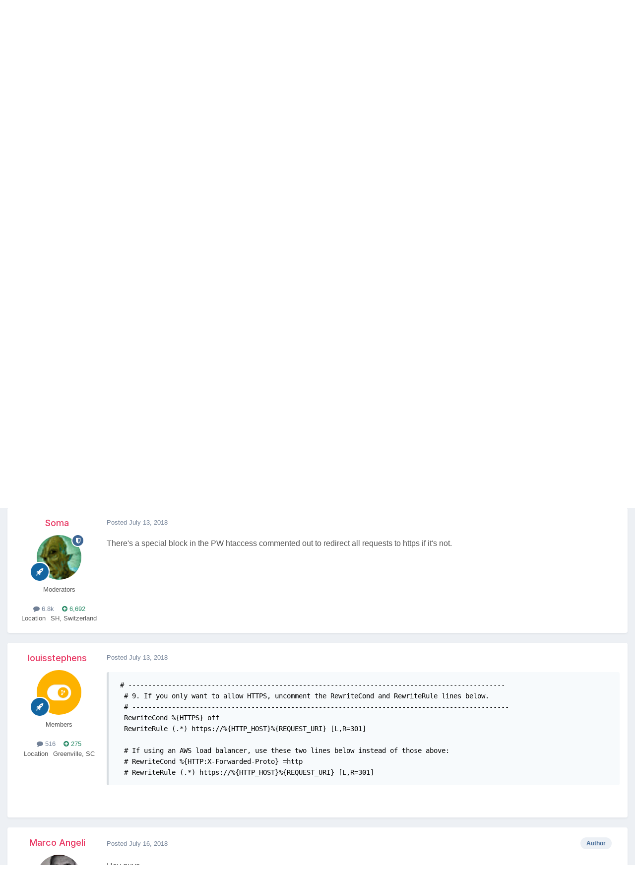

--- FILE ---
content_type: text/html;charset=UTF-8
request_url: https://processwire.com/talk/topic/19622-301-redirect-the-right-seo-way/
body_size: 22260
content:
<!DOCTYPE html>
<html lang="en-US" dir="ltr">
	<head>
		<meta charset="utf-8">
        
		<title>301 redirect, the right (SEO) way - General Support - ProcessWire Support Forums</title>
		
			<script>
  (function(i,s,o,g,r,a,m){i['GoogleAnalyticsObject']=r;i[r]=i[r]||function(){
  (i[r].q=i[r].q||[]).push(arguments)},i[r].l=1*new Date();a=s.createElement(o),
  m=s.getElementsByTagName(o)[0];a.async=1;a.src=g;m.parentNode.insertBefore(a,m)
  })(window,document,'script','//www.google-analytics.com/analytics.js','ga');

  ga('create', 'UA-19325148-1', 'auto');
  ga('send', 'pageview');

</script>
		
		
		
		

	<meta name="viewport" content="width=device-width, initial-scale=1">


	
	


	<meta name="twitter:card" content="summary" />




	
		
			
				<meta property="og:title" content="301 redirect, the right (SEO) way">
			
		
	

	
		
			
				<meta property="og:type" content="website">
			
		
	

	
		
			
				<meta property="og:url" content="https://processwire.com/talk/topic/19622-301-redirect-the-right-seo-way/">
			
		
	

	
		
			
				<meta name="description" content="Hi there, I added a ssl certificate to my site and I&#039;d like to redirect every single http url to its new https version So I added this code in the .htacces file, after the RewriteEngine On : Redirect 301 /about https://www.mysite.it/about Unfortunately this is now working: I get the &quot;too many red...">
			
		
	

	
		
			
				<meta property="og:description" content="Hi there, I added a ssl certificate to my site and I&#039;d like to redirect every single http url to its new https version So I added this code in the .htacces file, after the RewriteEngine On : Redirect 301 /about https://www.mysite.it/about Unfortunately this is now working: I get the &quot;too many red...">
			
		
	

	
		
			
				<meta property="og:updated_time" content="2018-07-16T13:23:15Z">
			
		
	

	
		
			
				<meta name="keywords" content="ssl, redirect, seo">
			
		
	

	
		
			
				<meta property="og:site_name" content="ProcessWire Support Forums">
			
		
	

	
		
			
				<meta property="og:locale" content="en_US">
			
		
	


	
		<link rel="canonical" href="https://processwire.com/talk/topic/19622-301-redirect-the-right-seo-way/" />
	





<link rel="manifest" href="https://processwire.com/talk/manifest.webmanifest/">
<meta name="msapplication-config" content="https://processwire.com/talk/browserconfig.xml/">
<meta name="msapplication-starturl" content="/talk/">
<meta name="application-name" content="ProcessWire Forums">
<meta name="apple-mobile-web-app-title" content="ProcessWire Forums">

	<meta name="theme-color" content="#ffffff">


	<meta name="msapplication-TileColor" content="#ffffff">


	<link rel="mask-icon" href="//processwire-forums.s3.us-west-2.amazonaws.com/monthly_2025_09/pw-black.svg?v=1759138378" color="#e83461">




	

	
		
			<link rel="icon" sizes="36x36" href="//processwire-forums.s3.us-west-2.amazonaws.com/monthly_2025_09/android-chrome-36x36.png?v=1759138378">
		
	

	
		
			<link rel="icon" sizes="48x48" href="//processwire-forums.s3.us-west-2.amazonaws.com/monthly_2025_09/android-chrome-48x48.png?v=1759138378">
		
	

	
		
			<link rel="icon" sizes="72x72" href="//processwire-forums.s3.us-west-2.amazonaws.com/monthly_2025_09/android-chrome-72x72.png?v=1759138378">
		
	

	
		
			<link rel="icon" sizes="96x96" href="//processwire-forums.s3.us-west-2.amazonaws.com/monthly_2025_09/android-chrome-96x96.png?v=1759138378">
		
	

	
		
			<link rel="icon" sizes="144x144" href="//processwire-forums.s3.us-west-2.amazonaws.com/monthly_2025_09/android-chrome-144x144.png?v=1759138378">
		
	

	
		
			<link rel="icon" sizes="192x192" href="//processwire-forums.s3.us-west-2.amazonaws.com/monthly_2025_09/android-chrome-192x192.png?v=1759138378">
		
	

	
		
			<link rel="icon" sizes="256x256" href="//processwire-forums.s3.us-west-2.amazonaws.com/monthly_2025_09/android-chrome-256x256.png?v=1759138378">
		
	

	
		
			<link rel="icon" sizes="384x384" href="//processwire-forums.s3.us-west-2.amazonaws.com/monthly_2025_09/android-chrome-384x384.png?v=1759138378">
		
	

	
		
			<link rel="icon" sizes="512x512" href="//processwire-forums.s3.us-west-2.amazonaws.com/monthly_2025_09/android-chrome-512x512.png?v=1759138378">
		
	

	
		
			<meta name="msapplication-square70x70logo" content="//processwire-forums.s3.us-west-2.amazonaws.com/monthly_2025_09/msapplication-square70x70logo.png?v=1759138378"/>
		
	

	
		
			<meta name="msapplication-TileImage" content="//processwire-forums.s3.us-west-2.amazonaws.com/monthly_2025_09/msapplication-TileImage.png?v=1759138378"/>
		
	

	
		
			<meta name="msapplication-square150x150logo" content="//processwire-forums.s3.us-west-2.amazonaws.com/monthly_2025_09/msapplication-square150x150logo.png?v=1759138378"/>
		
	

	
		
			<meta name="msapplication-wide310x150logo" content="//processwire-forums.s3.us-west-2.amazonaws.com/monthly_2025_09/msapplication-wide310x150logo.png?v=1759138378"/>
		
	

	
		
			<meta name="msapplication-square310x310logo" content="//processwire-forums.s3.us-west-2.amazonaws.com/monthly_2025_09/msapplication-square310x310logo.png?v=1759138378"/>
		
	

	
		
			
				<link rel="apple-touch-icon" href="//processwire-forums.s3.us-west-2.amazonaws.com/monthly_2025_09/apple-touch-icon-57x57.png?v=1759138378">
			
		
	

	
		
			
				<link rel="apple-touch-icon" sizes="60x60" href="//processwire-forums.s3.us-west-2.amazonaws.com/monthly_2025_09/apple-touch-icon-60x60.png?v=1759138378">
			
		
	

	
		
			
				<link rel="apple-touch-icon" sizes="72x72" href="//processwire-forums.s3.us-west-2.amazonaws.com/monthly_2025_09/apple-touch-icon-72x72.png?v=1759138378">
			
		
	

	
		
			
				<link rel="apple-touch-icon" sizes="76x76" href="//processwire-forums.s3.us-west-2.amazonaws.com/monthly_2025_09/apple-touch-icon-76x76.png?v=1759138378">
			
		
	

	
		
			
				<link rel="apple-touch-icon" sizes="114x114" href="//processwire-forums.s3.us-west-2.amazonaws.com/monthly_2025_09/apple-touch-icon-114x114.png?v=1759138378">
			
		
	

	
		
			
				<link rel="apple-touch-icon" sizes="120x120" href="//processwire-forums.s3.us-west-2.amazonaws.com/monthly_2025_09/apple-touch-icon-120x120.png?v=1759138378">
			
		
	

	
		
			
				<link rel="apple-touch-icon" sizes="144x144" href="//processwire-forums.s3.us-west-2.amazonaws.com/monthly_2025_09/apple-touch-icon-144x144.png?v=1759138378">
			
		
	

	
		
			
				<link rel="apple-touch-icon" sizes="152x152" href="//processwire-forums.s3.us-west-2.amazonaws.com/monthly_2025_09/apple-touch-icon-152x152.png?v=1759138378">
			
		
	

	
		
			
				<link rel="apple-touch-icon" sizes="180x180" href="//processwire-forums.s3.us-west-2.amazonaws.com/monthly_2025_09/apple-touch-icon-180x180.png?v=1759138378">
			
		
	





<link rel="preload" href="//processwire.com/talk/applications/core/interface/font/fontawesome-webfont.woff2?v=4.7.0" as="font" crossorigin="anonymous">
		


	<link rel="preconnect" href="https://fonts.googleapis.com">
	<link rel="preconnect" href="https://fonts.gstatic.com" crossorigin>
	
		<link href="https://fonts.googleapis.com/css2?family=Inter:wght@300;400;500;600;700&display=swap" rel="stylesheet">
	



	<link rel='stylesheet' href='//processwire-forums.s3.us-west-2.amazonaws.com/css_built_6/341e4a57816af3ba440d891ca87450ff_framework.css.gz?v=492ad316b31758808054' media='all'>

	<link rel='stylesheet' href='//processwire-forums.s3.us-west-2.amazonaws.com/css_built_6/05e81b71abe4f22d6eb8d1a929494829_responsive.css.gz?v=492ad316b31758808054' media='all'>

	<link rel='stylesheet' href='//processwire-forums.s3.us-west-2.amazonaws.com/css_built_6/90eb5adf50a8c640f633d47fd7eb1778_core.css.gz?v=492ad316b31758808054' media='all'>

	<link rel='stylesheet' href='//processwire-forums.s3.us-west-2.amazonaws.com/css_built_6/5a0da001ccc2200dc5625c3f3934497d_core_responsive.css.gz?v=492ad316b31758808054' media='all'>

	<link rel='stylesheet' href='//processwire-forums.s3.us-west-2.amazonaws.com/css_built_6/62e269ced0fdab7e30e026f1d30ae516_forums.css.gz?v=492ad316b31758808054' media='all'>

	<link rel='stylesheet' href='//processwire-forums.s3.us-west-2.amazonaws.com/css_built_6/76e62c573090645fb99a15a363d8620e_forums_responsive.css.gz?v=492ad316b31758808054' media='all'>

	<link rel='stylesheet' href='//processwire-forums.s3.us-west-2.amazonaws.com/css_built_6/ebdea0c6a7dab6d37900b9190d3ac77b_topics.css.gz?v=492ad316b31758808054' media='all'>





<link rel='stylesheet' href='//processwire-forums.s3.us-west-2.amazonaws.com/css_built_6/258adbb6e4f3e83cd3b355f84e3fa002_custom.css.gz?v=492ad316b31758808054' media='all'>




     <link rel="stylesheet" href="https://fonts.googleapis.com/css?family=Krub:300,400,400i,500,600,600i">
      <link rel="stylesheet" href="https://processwire.com/wire/modules/AdminTheme/AdminThemeUikit/uikit/dist/css/uikit.css">
      <link rel="stylesheet" href="https://processwire.com/site/templates/css/main.css">
      

      <script src="https://processwire.com/wire/modules/AdminTheme/AdminThemeUikit/uikit/dist/js/uikit.min.js"></script>
      <script src="https://processwire.com/wire/modules/Jquery/JqueryCore/JqueryCore.js"></script>
      <script src="https://processwire.com/site/templates/js/main.js"></script>
      <script src="https://processwire.com/site/templates/js/MarkupSiteSearch.js"></script>
		
		

	</head>
	<body class="ipsApp ipsApp_front ipsJS_none ipsClearfix" data-controller="core.front.core.app"  data-message=""  data-pageapp="forums" data-pagelocation="front" data-pagemodule="forums" data-pagecontroller="topic" data-pageid="19622"   >
      

        
		<a href="#ipsLayout_mainArea" class="ipsHide" title="Go to main content on this page" accesskey="m">Jump to content</a>

      <header id="masthead" class="uk-section-primary">
    <div id="masthead-container" class="uk-container">
        <nav id="masthead-navbar" class="uk-navbar" uk-navbar="boundary:#masthead">
            <div class="uk-navbar-left">
                <div id="masthead-logo" class="pw-logo uk-navbar-item uk-logo uk-active"><a title="ProcessWire" href="/"> <span class="pw-logo-mark"></span> <span class="pw-logo-type"></span> </a></div>
            </div>
            <div class="masthead-nav uk-navbar-right pw-nav-overlay uk-visible@m">
                <ul class="uk-navbar-nav">
                    <li>
<a href="/about/">About</a>
                        <div class="uk-navbar-dropdown uk-margin-remove-top">
                            <ul class="uk-nav uk-navbar-dropdown-nav">
                                <li><a href="/about/what/">What you’ll love</a></li>
                                <li><a href="/about/why/">Why ProcessWire?</a></li>
                                <li><a href="/about/wordpress-vs-processwire/">Versus WordPress</a></li>
                                <li><a href="/about/background/">Background</a></li>
                                <li><a href="/about/requirements/">Requirements</a></li>
                                <li><a href="/about/demo/">Demo site</a></li>
                                <li><a href="/about/processwire-reviews/">Reviews</a></li>
                                <li><a href="/about/roadmap/">Roadmap</a></li>
                                <li><a href="/about/license/">License</a></li>
                                <li><a href="/about/contact/">Contact us</a></li>
                            </ul>
                        </div>
                    </li>
                    <li class="p1452">
<a href="/sites/">Showcase</a>
                        <div class="uk-navbar-dropdown uk-margin-remove-top">
                            <ul class="uk-nav uk-navbar-dropdown-nav">
                                <li><a href="/sites/">Sites showcase</a></li>
                                <li><a href="/sites/list/">Newest additions</a></li>
                                <li><a href="/sites/categories/">Categories</a></li>
                                <li><a href="/sites/submit/">Submit a site</a></li>
                            </ul>
                        </div>
                    </li>
                    <li class="p1030 uk-active">
<a href="/community/">Community</a>
                        <div class="uk-navbar-dropdown uk-margin-remove-top">
                            <ul class="uk-nav uk-navbar-dropdown-nav">
                                <li><a href="https://processwire.com/talk/">Support forum</a></li>
                                <li><a href="https://directory.processwire.com/">Developer directory</a></li>
                                <li><a href="https://weekly.pw">ProcessWire Weekly</a></li>
                            </ul>
                        </div>
                    </li>
                    <li class="p1014">
<a href="/blog/">Blog</a>
                        <div class="uk-navbar-dropdown uk-margin-remove-top">
                            <ul class="uk-nav uk-navbar-dropdown-nav">
                                <li><a href="/blog/">All posts</a></li>
                                <li><a href="/blog/newest/">Newest post</a></li>
                                <li><a href="/blog/categories/">Categories</a></li>
                                <li><a href="/blog/rss/">RSS feed</a></li>
                            </ul>
                        </div>
                    </li>
                    <li class="p1029">
<a href="/download/">Download</a>
                        <div class="uk-navbar-dropdown uk-margin-remove-top">
                            <ul class="uk-nav uk-navbar-dropdown-nav">
                                <li><a href="/download/core/">ProcessWire</a></li>
                                <li><a href="https://modules.processwire.com">Modules</a></li>
                                <li><a href="/store/">Pro Shop</a></li>
                                <li><a href="https://github.com/processwire/processwire/">GitHub</a></li>
                            </ul>
                        </div>
                    </li>
                    <li class="p1031">
<a href="/store/">Shop</a>
                        <div class="uk-navbar-dropdown uk-margin-remove-top">
                            <ul class="uk-nav uk-navbar-dropdown-nav">
                                <li><a href="/store/form-builder/">FormBuilder</a></li>
                                <li><a href="/store/pro-cache/">ProCache</a></li>
                                <li><a href="/store/pro-fields/">ProFields</a></li>
                                <li><a href="/store/pro-mailer/">ProMailer</a></li>
                                <li><a href="/store/login-register-pro/">LoginRegisterPro</a></li>
                                <li><a href="/store/lister-pro/">ListerPro</a></li>
                                <li><a href="/store/pro-drafts/">ProDrafts</a></li>
                                <li><a href="/store/pro-dev-tools/">ProDevTools</a></li>
                                <li>
                                    <a href="https://processwire.com/talk/store/product/12-likes-fieldtype-dev/">Likes</a>
                                </li>
                            </ul>
                        </div>
                    </li>
                    <li class="p1032">
<a href="/docs/">Docs</a>
                        <div class="uk-navbar-dropdown uk-margin-remove-top">
                            <ul class="uk-nav uk-navbar-dropdown-nav">
                                <li><a href="/api/ref/">API reference</a></li>
                                <li><a href="/docs/start/">Getting started</a></li>
                                <li><a href="/docs/front-end/">Front-end</a></li>
                                <li><a href="/docs/tutorials/">Tutorials</a></li>
                                <li><a href="/docs/selectors/">Selectors</a></li>
                                <li><a href="/docs/modules/">Modules &amp; hooks</a></li>
                                <li><a href="/docs/fields/">Fields, types, input</a></li>
                                <li><a href="/docs/user-access/">Access control</a></li>
                                <li><a href="/docs/security/">Security</a></li>
                                <li><a href="/docs/multi-language-support/">Multi-language</a></li>
                                <li><a href="/docs/more/">More topics</a></li>
                            </ul>
                        </div>
                    </li>
                </ul>
            </div>
            <div class="masthead-search pw-nav-overlay uk-navbar-right uk-hidden uk-flex-1">
                <div class="uk-navbar-item uk-width-expand">
                    <form id="masthead-search" action="/search/" class="site-search uk-search uk-search-navbar uk-width-medium">
<span uk-search-icon="" class="uk-search-icon uk-icon"><svg width="24" height="24" viewbox="0 0 24 24" xmlns="http://www.w3.org/2000/svg"><circle fill="none" stroke="#000" stroke-width="1.1" cx="10.5" cy="10.5" r="9.5"></circle><line fill="none" stroke="#000" stroke-width="1.1" x1="23" y1="23" x2="17" y2="17"></line></svg></span> <input id="masthead-search-input" name="q" class="uk-search-input" autocomplete="off" autocorrect="off" autocapitalize="none" spellcheck="false" type="search" placeholder="Search…" autofocus="">
                        <div class="site-search-dropdown uk-dropdown" data-uk-dropdown="mode:click">
                            <ul class="uk-nav uk-dropdown-nav">
                                <li>
                            </ul>
                        </div>
                    </form>
                </div>
                <a id="masthead-search-close" class="uk-navbar-toggle uk-close-large uk-close uk-icon" title="Close search" uk-close="" href="#">
                    
                </a>
</div>
        </nav>
        <noscript>
            <div class="uk-margin-top uk-hidden@m">
                <ul class="uk-subnav">
                    <li>
<a href="/about/">About</a>
                    </li>
<li>
<a href="/sites/">Showcase</a>
                    </li>
<li>
<a href="/community/">Community</a>
                    </li>
<li>
<a href="/blog/">Blog</a>
                    </li>
<li>
<a href="/download/">Download</a>
                    </li>
<li>
<a href="/store/">Shop</a>
                    </li>
<li>
<a href="/docs/">Docs</a>
                </li>
</ul>
            </div>
        </noscript>
        <div class="pw-plug pw-plug-right">
            <div><span class="pw-plug-img"></span></div>
        </div>
    </div>
</header>

      
<section id="headline" class="uk-section-primary">
    <div id="headline-container" class="uk-container">
        <div id="ipsLayout_header" class="ipsClearfix" style="margin-top: 10px;">
			





			
			<header>
					<!--

<a href='https://processwire.com/talk/' id='elSiteTitle' accesskey='1'>ProcessWire Support Forums</a>
-->
                  <div id="breadcrumbs" class="uk-margin-top">
					

	<ul id="elUserNav" class="ipsList_inline cSignedOut ipsResponsive_showDesktop">
		
        
		
        
        
            
            
	


	<li class='cUserNav_icon ipsHide' id='elCart_container'></li>
	<li class='elUserNav_sep ipsHide' id='elCart_sep'></li>

<li id="elSignInLink">
                <a href="https://processwire.com/talk/login/" data-ipsmenu-closeonclick="false" data-ipsmenu id="elUserSignIn">
                    Existing user? Sign In  <i class="fa fa-caret-down"></i>
                </a>
                
<div id='elUserSignIn_menu' class='ipsMenu ipsMenu_auto ipsHide'>
	<form accept-charset='utf-8' method='post' action='https://processwire.com/talk/login/'>
		<input type="hidden" name="csrfKey" value="197efb2d8d7b939b109808480fe46de9">
		<input type="hidden" name="ref" value="aHR0cHM6Ly9wcm9jZXNzd2lyZS5jb20vdGFsay90b3BpYy8xOTYyMi0zMDEtcmVkaXJlY3QtdGhlLXJpZ2h0LXNlby13YXkv">
		<div data-role="loginForm">
			
			
			
				
<div class="ipsPad ipsForm ipsForm_vertical">
	<h4 class="ipsType_sectionHead">Sign In</h4>
	<br><br>
	<ul class='ipsList_reset'>
		<li class="ipsFieldRow ipsFieldRow_noLabel ipsFieldRow_fullWidth">
			
			
				<input type="text" placeholder="Display Name or Email Address" name="auth" autocomplete="email">
			
		</li>
		<li class="ipsFieldRow ipsFieldRow_noLabel ipsFieldRow_fullWidth">
			<input type="password" placeholder="Password" name="password" autocomplete="current-password">
		</li>
		<li class="ipsFieldRow ipsFieldRow_checkbox ipsClearfix">
			<span class="ipsCustomInput">
				<input type="checkbox" name="remember_me" id="remember_me_checkbox" value="1" checked aria-checked="true">
				<span></span>
			</span>
			<div class="ipsFieldRow_content">
				<label class="ipsFieldRow_label" for="remember_me_checkbox">Remember me</label>
				<span class="ipsFieldRow_desc">Not recommended on shared computers</span>
			</div>
		</li>
		<li class="ipsFieldRow ipsFieldRow_fullWidth">
			<button type="submit" name="_processLogin" value="usernamepassword" class="ipsButton ipsButton_primary ipsButton_small" id="elSignIn_submit">Sign In</button>
			
				<p class="ipsType_right ipsType_small">
					
						<a href='https://processwire.com/talk/lostpassword/' data-ipsDialog data-ipsDialog-title='Forgot your password?'>
					
					Forgot your password?</a>
				</p>
			
		</li>
	</ul>
</div>
			
		</div>
	</form>
</div>
            </li>
            
        
		
			<li>
				
					<a href="https://processwire.com/talk/register/"  id="elRegisterButton" class="ipsButton ipsButton_normal ipsButton_primary">Sign Up</a>
				
			</li>
		
	</ul>

                    <ul id="breadcrumbs-list" class="uk-breadcrumb">
                        <li class="page-1"><a href="/">Home</a></li>
                        <li><a href="/talk/">Forums</a></li>
                    </ul>
				</div>
			</header>
		</div>
    </div>
</section>
		<div id="ipsLayout_header">
			

	<nav data-controller='core.front.core.navBar' class=' ipsResponsive_showDesktop'>
		<div class='ipsNavBar_primary ipsLayout_container '>
			<ul data-role="primaryNavBar" class='ipsClearfix'>
				


	
		
		
			
		
		<li class='ipsNavBar_active' data-active id='elNavSecondary_1' data-role="navBarItem" data-navApp="core" data-navExt="CustomItem">
			
			
				<a href="https://processwire.com/talk/"  data-navItem-id="1" data-navDefault>
					Browse<span class='ipsNavBar_active__identifier'></span>
				</a>
			
			
				<ul class='ipsNavBar_secondary ' data-role='secondaryNavBar'>
					


	
		
		
		<li  id='elNavSecondary_24' data-role="navBarItem" data-navApp="core" data-navExt="Guidelines">
			
			
				<a href="https://processwire.com/talk/topic/8234-community-rules-guidelines/"  data-navItem-id="24" >
					Guidelines<span class='ipsNavBar_active__identifier'></span>
				</a>
			
			
		</li>
	
	

	
		
		
		<li  id='elNavSecondary_25' data-role="navBarItem" data-navApp="core" data-navExt="StaffDirectory">
			
			
				<a href="https://processwire.com/talk/staff/"  data-navItem-id="25" >
					Staff<span class='ipsNavBar_active__identifier'></span>
				</a>
			
			
		</li>
	
	

	
		
		
		<li  id='elNavSecondary_26' data-role="navBarItem" data-navApp="core" data-navExt="OnlineUsers">
			
			
				<a href="https://processwire.com/talk/online/"  data-navItem-id="26" >
					Online Users<span class='ipsNavBar_active__identifier'></span>
				</a>
			
			
		</li>
	
	

	
		
		
			
		
		<li class='ipsNavBar_active' data-active id='elNavSecondary_8' data-role="navBarItem" data-navApp="forums" data-navExt="Forums">
			
			
				<a href="https://processwire.com/talk/"  data-navItem-id="8" data-navDefault>
					Forums<span class='ipsNavBar_active__identifier'></span>
				</a>
			
			
		</li>
	
	

					<li class='ipsHide' id='elNavigationMore_1' data-role='navMore'>
						<a href='#' data-ipsMenu data-ipsMenu-appendTo='#elNavigationMore_1' id='elNavigationMore_1_dropdown'>More <i class='fa fa-caret-down'></i></a>
						<ul class='ipsHide ipsMenu ipsMenu_auto' id='elNavigationMore_1_dropdown_menu' data-role='moreDropdown'></ul>
					</li>
				</ul>
			
		</li>
	
	

	
		
		
		<li  id='elNavSecondary_2' data-role="navBarItem" data-navApp="core" data-navExt="CustomItem">
			
			
				<a href="https://processwire.com/talk/discover/"  data-navItem-id="2" >
					Activity<span class='ipsNavBar_active__identifier'></span>
				</a>
			
			
				<ul class='ipsNavBar_secondary ipsHide' data-role='secondaryNavBar'>
					


	
		
		
		<li  id='elNavSecondary_7' data-role="navBarItem" data-navApp="core" data-navExt="Search">
			
			
				<a href="https://processwire.com/talk/search/"  data-navItem-id="7" >
					Search<span class='ipsNavBar_active__identifier'></span>
				</a>
			
			
		</li>
	
	

	
		
		
		<li  id='elNavSecondary_6' data-role="navBarItem" data-navApp="core" data-navExt="YourActivityStreamsItem">
			
			
				<a href="https://processwire.com/talk/discover/content-started/"  data-navItem-id="6" >
					Content I Started<span class='ipsNavBar_active__identifier'></span>
				</a>
			
			
		</li>
	
	

	
		
		
		<li  id='elNavSecondary_5' data-role="navBarItem" data-navApp="core" data-navExt="YourActivityStreamsItem">
			
			
				<a href="https://processwire.com/talk/discover/unread/"  data-navItem-id="5" >
					Unread Content<span class='ipsNavBar_active__identifier'></span>
				</a>
			
			
		</li>
	
	

	
		
		
		<li  id='elNavSecondary_4' data-role="navBarItem" data-navApp="core" data-navExt="YourActivityStreams">
			
			
				<a href="#" id="elNavigation_4" data-ipsMenu data-ipsMenu-appendTo='#elNavSecondary_2' data-ipsMenu-activeClass='ipsNavActive_menu' data-navItem-id="4" >
					My Activity Streams <i class="fa fa-caret-down"></i><span class='ipsNavBar_active__identifier'></span>
				</a>
				<ul id="elNavigation_4_menu" class="ipsMenu ipsMenu_auto ipsHide">
					

	
		
			<li class='ipsMenu_item' data-streamid='7'>
				<a href='https://processwire.com/talk/discover/7/' >
					Recently Updated Topics
				</a>
			</li>
		
	

				</ul>
			
			
		</li>
	
	

	
		
		
		<li  id='elNavSecondary_3' data-role="navBarItem" data-navApp="core" data-navExt="AllActivity">
			
			
				<a href="https://processwire.com/talk/discover/"  data-navItem-id="3" >
					All Activity<span class='ipsNavBar_active__identifier'></span>
				</a>
			
			
		</li>
	
	

					<li class='ipsHide' id='elNavigationMore_2' data-role='navMore'>
						<a href='#' data-ipsMenu data-ipsMenu-appendTo='#elNavigationMore_2' id='elNavigationMore_2_dropdown'>More <i class='fa fa-caret-down'></i></a>
						<ul class='ipsHide ipsMenu ipsMenu_auto' id='elNavigationMore_2_dropdown_menu' data-role='moreDropdown'></ul>
					</li>
				</ul>
			
		</li>
	
	

	
		
		
		<li  id='elNavSecondary_21' data-role="navBarItem" data-navApp="core" data-navExt="CustomItem">
			
			
				<a href="https://processwire.com/talk/support/"  data-navItem-id="21" >
					Support<span class='ipsNavBar_active__identifier'></span>
				</a>
			
			
				<ul class='ipsNavBar_secondary ipsHide' data-role='secondaryNavBar'>
					


	
		
		
		<li  id='elNavSecondary_22' data-role="navBarItem" data-navApp="nexus" data-navExt="Support">
			
			
				<a href="https://processwire.com/talk/support/"  data-navItem-id="22" >
					Support<span class='ipsNavBar_active__identifier'></span>
				</a>
			
			
		</li>
	
	

					<li class='ipsHide' id='elNavigationMore_21' data-role='navMore'>
						<a href='#' data-ipsMenu data-ipsMenu-appendTo='#elNavigationMore_21' id='elNavigationMore_21_dropdown'>More <i class='fa fa-caret-down'></i></a>
						<ul class='ipsHide ipsMenu ipsMenu_auto' id='elNavigationMore_21_dropdown_menu' data-role='moreDropdown'></ul>
					</li>
				</ul>
			
		</li>
	
	

	
		
		
		<li  id='elNavSecondary_9' data-role="navBarItem" data-navApp="nexus" data-navExt="Store">
			
			
				<a href="https://processwire.com/talk/store/"  data-navItem-id="9" >
					Store<span class='ipsNavBar_active__identifier'></span>
				</a>
			
			
				<ul class='ipsNavBar_secondary ipsHide' data-role='secondaryNavBar'>
					


	
	

	
		
		
		<li  id='elNavSecondary_11' data-role="navBarItem" data-navApp="nexus" data-navExt="Orders">
			
			
				<a href="https://processwire.com/talk/clients/orders/"  data-navItem-id="11" >
					Orders<span class='ipsNavBar_active__identifier'></span>
				</a>
			
			
		</li>
	
	

	
		
		
		<li  id='elNavSecondary_12' data-role="navBarItem" data-navApp="nexus" data-navExt="Purchases">
			
			
				<a href="https://processwire.com/talk/clients/purchases/"  data-navItem-id="12" >
					Manage Purchases<span class='ipsNavBar_active__identifier'></span>
				</a>
			
			
		</li>
	
	

	
		
		
		<li  id='elNavSecondary_13' data-role="navBarItem" data-navApp="core" data-navExt="Menu">
			
			
				<a href="#" id="elNavigation_13" data-ipsMenu data-ipsMenu-appendTo='#elNavSecondary_9' data-ipsMenu-activeClass='ipsNavActive_menu' data-navItem-id="13" >
					My Details <i class="fa fa-caret-down"></i><span class='ipsNavBar_active__identifier'></span>
				</a>
				<ul id="elNavigation_13_menu" class="ipsMenu ipsMenu_auto ipsHide">
					

	

	
		
			<li class='ipsMenu_item' >
				<a href='https://processwire.com/talk/clients/alternative-contacts/' >
					Alternative Contacts
				</a>
			</li>
		
	

	

	

	
		
			<li class='ipsMenu_item' >
				<a href='https://processwire.com/talk/clients/addresses/' >
					Addresses
				</a>
			</li>
		
	

	
		
			<li class='ipsMenu_item' >
				<a href='https://processwire.com/talk/clients/info/' >
					Personal Information
				</a>
			</li>
		
	

				</ul>
			
			
		</li>
	
	

					<li class='ipsHide' id='elNavigationMore_9' data-role='navMore'>
						<a href='#' data-ipsMenu data-ipsMenu-appendTo='#elNavigationMore_9' id='elNavigationMore_9_dropdown'>More <i class='fa fa-caret-down'></i></a>
						<ul class='ipsHide ipsMenu ipsMenu_auto' id='elNavigationMore_9_dropdown_menu' data-role='moreDropdown'></ul>
					</li>
				</ul>
			
		</li>
	
	

	
		
		
		<li  id='elNavSecondary_27' data-role="navBarItem" data-navApp="core" data-navExt="Leaderboard">
			
			
				<a href="https://processwire.com/talk/leaderboard/"  data-navItem-id="27" >
					Leaderboard<span class='ipsNavBar_active__identifier'></span>
				</a>
			
			
		</li>
	
	

	
	

	
	

	
	

	
	

				<li class='ipsHide' id='elNavigationMore' data-role='navMore'>
					<a href='#' data-ipsMenu data-ipsMenu-appendTo='#elNavigationMore' id='elNavigationMore_dropdown'>More</a>
					<ul class='ipsNavBar_secondary ipsHide' data-role='secondaryNavBar'>
						<li class='ipsHide' id='elNavigationMore_more' data-role='navMore'>
							<a href='#' data-ipsMenu data-ipsMenu-appendTo='#elNavigationMore_more' id='elNavigationMore_more_dropdown'>More <i class='fa fa-caret-down'></i></a>
							<ul class='ipsHide ipsMenu ipsMenu_auto' id='elNavigationMore_more_dropdown_menu' data-role='moreDropdown'></ul>
						</li>
					</ul>
				</li>
			</ul>
			

	<div id="elSearchWrapper">
		<div id='elSearch' data-controller="core.front.core.quickSearch">
			<form accept-charset='utf-8' action='//processwire.com/talk/search/?do=quicksearch' method='post'>
                <input type='search' id='elSearchField' placeholder='Search Forums...' name='q' autocomplete='off' aria-label='Search'>
                <details class='cSearchFilter'>
                    <summary class='cSearchFilter__text'></summary>
                    <ul class='cSearchFilter__menu'>
                        
                        <li><label><input type="radio" name="type" value="all" ><span class='cSearchFilter__menuText'>Everywhere</span></label></li>
                        
                            
                                <li><label><input type="radio" name="type" value='contextual_{&quot;type&quot;:&quot;forums_topic&quot;,&quot;nodes&quot;:2}' checked><span class='cSearchFilter__menuText'>This Forum</span></label></li>
                            
                                <li><label><input type="radio" name="type" value='contextual_{&quot;type&quot;:&quot;forums_topic&quot;,&quot;item&quot;:19622}' checked><span class='cSearchFilter__menuText'>This Topic</span></label></li>
                            
                        
                        
                            <li><label><input type="radio" name="type" value="core_statuses_status"><span class='cSearchFilter__menuText'>Status Updates</span></label></li>
                        
                            <li><label><input type="radio" name="type" value="forums_topic"><span class='cSearchFilter__menuText'>Topics</span></label></li>
                        
                            <li><label><input type="radio" name="type" value="nexus_package_item"><span class='cSearchFilter__menuText'>Products</span></label></li>
                        
                            <li><label><input type="radio" name="type" value="core_members"><span class='cSearchFilter__menuText'>Members</span></label></li>
                        
                    </ul>
                </details>
				<button class='cSearchSubmit' type="submit" aria-label='Search'><i class="fa fa-search"></i></button>
			</form>
		</div>
	</div>

		</div>
	</nav>

				
<ul id='elMobileNav' class='ipsResponsive_hideDesktop' data-controller='core.front.core.mobileNav'>
	
		
			
			
				
				
			
				
					<li id='elMobileBreadcrumb'>
						<a href='https://processwire.com/talk/forum/2-general-support/'>
							<span>General Support</span>
						</a>
					</li>
				
				
			
				
				
			
		
	
	
	
	<li >
		<a data-action="defaultStream" href='https://processwire.com/talk/discover/'><i class="fa fa-newspaper-o" aria-hidden="true"></i></a>
	</li>

	

	
		<li class='ipsJS_show'>
			<a href='https://processwire.com/talk/search/'><i class='fa fa-search'></i></a>
		</li>
	
  <li>
    
<ul class='ipsMobileHamburger ipsList_reset ipsResponsive_hideDesktop'>
	<li data-ipsDrawer data-ipsDrawer-drawerElem='#elMobileDrawer'>
		<a href='#' >
			
			
				
			
			
			
			<i class='fa fa-navicon'></i>
		</a>
	</li>
</ul></li>
</ul>
			</div>
			
		<main id="ipsLayout_body" class="ipsLayout_container">
			<div id="ipsLayout_contentArea">
				<div id="ipsLayout_contentWrapper">
					
<nav class='ipsBreadcrumb ipsBreadcrumb_top ipsFaded_withHover'>
	

	<ul class='ipsList_inline ipsPos_right'>
		
		<li >
			<a data-action="defaultStream" class='ipsType_light '  href='https://processwire.com/talk/discover/'><i class="fa fa-newspaper-o" aria-hidden="true"></i> <span>All Activity</span></a>
		</li>
		
	</ul>

	<ul data-role="breadcrumbList">
		<li>
			<a title="Home" href='https://processwire.com/talk/'>
				<span>Home <i class='fa fa-angle-right'></i></span>
			</a>
		</li>
		
		
			<li>
				
					<a href='https://processwire.com/talk/forum/23-community-support/'>
						<span>Community Support <i class='fa fa-angle-right' aria-hidden="true"></i></span>
					</a>
				
			</li>
		
			<li>
				
					<a href='https://processwire.com/talk/forum/2-general-support/'>
						<span>General Support <i class='fa fa-angle-right' aria-hidden="true"></i></span>
					</a>
				
			</li>
		
			<li>
				
					301 redirect, the right (SEO) way
				
			</li>
		
	</ul>
</nav>
					
					<div id="ipsLayout_mainArea">
						
						
						
						

	




						



<div class='ipsPageHeader ipsResponsive_pull ipsBox ipsPadding sm:ipsPadding:half ipsMargin_bottom'>
		
	
	<div class='ipsFlex ipsFlex-ai:center ipsFlex-fw:wrap ipsGap:4'>
		<div class='ipsFlex-flex:11'>
			<h1 class='ipsType_pageTitle ipsContained_container'>
				

				
				
					<span class='ipsType_break ipsContained'>
						<span>301 redirect, the right (SEO) way</span>
					</span>
				
			</h1>
			
			
				


	
		<ul class='ipsTags ipsList_inline ' >
			
				
					

<li >
	
	<a href="https://processwire.com/talk/tags/ssl/" class='ipsTag' title="Find other content tagged with 'ssl'" rel="tag" data-tag-label="ssl"><span>ssl</span></a>
	
</li>
				
					

<li >
	
	<a href="https://processwire.com/talk/tags/redirect/" class='ipsTag' title="Find other content tagged with 'redirect'" rel="tag" data-tag-label="redirect"><span>redirect</span></a>
	
</li>
				
					

<li >
	
	<a href="https://processwire.com/talk/tags/seo/" class='ipsTag' title="Find other content tagged with 'seo'" rel="tag" data-tag-label="seo"><span>seo</span></a>
	
</li>
				
			
			
		</ul>
		
	

			
		</div>
		
	</div>
	<hr class='ipsHr'>
	<div class='ipsPageHeader__meta ipsFlex ipsFlex-jc:between ipsFlex-ai:center ipsFlex-fw:wrap ipsGap:3'>
		<div class='ipsFlex-flex:11'>
			<div class='ipsPhotoPanel ipsPhotoPanel_mini ipsPhotoPanel_notPhone ipsClearfix'>
				


	<a href="https://processwire.com/talk/profile/1363-marco-angeli/" rel="nofollow" data-ipsHover data-ipsHover-width="370" data-ipsHover-target="https://processwire.com/talk/profile/1363-marco-angeli/?do=hovercard" class="ipsUserPhoto ipsUserPhoto_mini" title="Go to Marco Angeli's profile">
		<img src='//processwire-forums.s3.us-west-2.amazonaws.com/monthly_2018_05/imported-photo-1363.thumb.jpeg.f6fab1db4be2357a9ef3458e6f693b70.jpeg' alt='Marco Angeli' loading="lazy">
	</a>

				<div>
					<p class='ipsType_reset ipsType_blendLinks'>
						<span class='ipsType_normal'>
						
							<strong>By 


<a href='https://processwire.com/talk/profile/1363-marco-angeli/' rel="nofollow" data-ipsHover data-ipsHover-width='370' data-ipsHover-target='https://processwire.com/talk/profile/1363-marco-angeli/?do=hovercard&amp;referrer=https%253A%252F%252Fprocesswire.com%252Ftalk%252Ftopic%252F19622-301-redirect-the-right-seo-way%252F' title="Go to Marco Angeli's profile" class="ipsType_break">Marco Angeli</a></strong><br />
							<span class='ipsType_light'><time datetime='2018-07-13T18:04:17Z' title='07/13/2018 06:04  PM' data-short='7 yr'>July 13, 2018</time> in <a href="https://processwire.com/talk/forum/2-general-support/">General Support</a></span>
						
						</span>
					</p>
				</div>
			</div>
		</div>
		
			<div class='ipsFlex-flex:01 ipsResponsive_hidePhone'>
				<div class='ipsShareLinks'>
					
						


    <a href='#elShareItem_944559591_menu' id='elShareItem_944559591' data-ipsMenu class='ipsShareButton ipsButton ipsButton_verySmall ipsButton_link ipsButton_link--light'>
        <span><i class='fa fa-share-alt'></i></span> &nbsp;Share
    </a>

    <div class='ipsPadding ipsMenu ipsMenu_normal ipsHide' id='elShareItem_944559591_menu' data-controller="core.front.core.sharelink">
        
        
        <span data-ipsCopy data-ipsCopy-flashmessage>
            <a href="https://processwire.com/talk/topic/19622-301-redirect-the-right-seo-way/" class="ipsButton ipsButton_light ipsButton_small ipsButton_fullWidth" data-role="copyButton" data-clipboard-text="https://processwire.com/talk/topic/19622-301-redirect-the-right-seo-way/" data-ipstooltip title='Copy Link to Clipboard'><i class="fa fa-clone"></i> https://processwire.com/talk/topic/19622-301-redirect-the-right-seo-way/</a>
        </span>
        <ul class='ipsShareLinks ipsMargin_top:half'>
            
                <li>
<a href="https://www.linkedin.com/shareArticle?mini=true&amp;url=https%3A%2F%2Fprocesswire.com%2Ftalk%2Ftopic%2F19622-301-redirect-the-right-seo-way%2F&amp;title=301+redirect%2C+the+right+%28SEO%29+way" rel="nofollow noopener" class="cShareLink cShareLink_linkedin" target="_blank" data-role="shareLink" title='Share on LinkedIn' data-ipsTooltip>
	<i class="fa fa-linkedin"></i>
</a></li>
            
                <li>
<a href="https://x.com/share?url=https%3A%2F%2Fprocesswire.com%2Ftalk%2Ftopic%2F19622-301-redirect-the-right-seo-way%2F" class="cShareLink cShareLink_x" target="_blank" data-role="shareLink" title='Share on X' data-ipsTooltip rel='nofollow noopener'>
    <i class="fa fa-x"></i>
</a></li>
            
                <li>
<a href="https://www.facebook.com/sharer/sharer.php?u=https%3A%2F%2Fprocesswire.com%2Ftalk%2Ftopic%2F19622-301-redirect-the-right-seo-way%2F" class="cShareLink cShareLink_facebook" target="_blank" data-role="shareLink" title='Share on Facebook' data-ipsTooltip rel='noopener nofollow'>
	<i class="fa fa-facebook"></i>
</a></li>
            
                <li>
<a href="https://www.reddit.com/submit?url=https%3A%2F%2Fprocesswire.com%2Ftalk%2Ftopic%2F19622-301-redirect-the-right-seo-way%2F&amp;title=301+redirect%2C+the+right+%28SEO%29+way" rel="nofollow noopener" class="cShareLink cShareLink_reddit" target="_blank" title='Share on Reddit' data-ipsTooltip>
	<i class="fa fa-reddit"></i>
</a></li>
            
                <li>
<a href="https://pinterest.com/pin/create/button/?url=https://processwire.com/talk/topic/19622-301-redirect-the-right-seo-way/&amp;media=" class="cShareLink cShareLink_pinterest" rel="nofollow noopener" target="_blank" data-role="shareLink" title='Share on Pinterest' data-ipsTooltip>
	<i class="fa fa-pinterest"></i>
</a></li>
            
        </ul>
        
            <hr class='ipsHr'>
            <button class='ipsHide ipsButton ipsButton_verySmall ipsButton_light ipsButton_fullWidth ipsMargin_top:half' data-controller='core.front.core.webshare' data-role='webShare' data-webShareTitle='301 redirect, the right (SEO) way' data-webShareText='301 redirect, the right (SEO) way' data-webShareUrl='https://processwire.com/talk/topic/19622-301-redirect-the-right-seo-way/'>More sharing options...</button>
        
    </div>

					
					
                    

					



					

<div data-followApp='forums' data-followArea='topic' data-followID='19622' data-controller='core.front.core.followButton'>
	

	<a href='https://processwire.com/talk/login/' rel="nofollow" class="ipsFollow ipsPos_middle ipsButton ipsButton_light ipsButton_verySmall " data-role="followButton" data-ipsTooltip title='Sign in to follow this'>
		<span>Followers</span>
		<span class='ipsCommentCount'>3</span>
	</a>

</div>
				</div>
			</div>
					
	</div>
	
	
</div>








<div class='ipsClearfix'>
	<ul class="ipsToolList ipsToolList_horizontal ipsClearfix ipsSpacer_both ipsResponsive_hidePhone">
		
		
		
	</ul>
</div>

<div id='comments' data-controller='core.front.core.commentFeed,forums.front.topic.view, core.front.core.ignoredComments' data-autoPoll data-baseURL='https://processwire.com/talk/topic/19622-301-redirect-the-right-seo-way/' data-lastPage data-feedID='topic-19622' class='cTopic ipsClear ipsSpacer_top'>
	
			
	

	

<div data-controller='core.front.core.recommendedComments' data-url='https://processwire.com/talk/topic/19622-301-redirect-the-right-seo-way/?recommended=comments' class='ipsRecommendedComments ipsHide'>
	<div data-role="recommendedComments">
		<h2 class='ipsType_sectionHead ipsType_large ipsType_bold ipsMargin_bottom'>Recommended Posts</h2>
		
	</div>
</div>
	
	<div id="elPostFeed" data-role='commentFeed' data-controller='core.front.core.moderation' >
		<form action="https://processwire.com/talk/topic/19622-301-redirect-the-right-seo-way/?csrfKey=197efb2d8d7b939b109808480fe46de9&amp;do=multimodComment" method="post" data-ipsPageAction data-role='moderationTools'>
			
			
				

					

					
					



<a id='findComment-170057'></a>
<a id='comment-170057'></a>
<article  id='elComment_170057' class='cPost ipsBox ipsResponsive_pull  ipsComment  ipsComment_parent ipsClearfix ipsClear ipsColumns ipsColumns_noSpacing ipsColumns_collapsePhone    '>
	

	

	<div class='cAuthorPane_mobile ipsResponsive_showPhone'>
		<div class='cAuthorPane_photo'>
			<div class='cAuthorPane_photoWrap'>
				


	<a href="https://processwire.com/talk/profile/1363-marco-angeli/" rel="nofollow" data-ipsHover data-ipsHover-width="370" data-ipsHover-target="https://processwire.com/talk/profile/1363-marco-angeli/?do=hovercard" class="ipsUserPhoto ipsUserPhoto_large" title="Go to Marco Angeli's profile">
		<img src='//processwire-forums.s3.us-west-2.amazonaws.com/monthly_2018_05/imported-photo-1363.thumb.jpeg.f6fab1db4be2357a9ef3458e6f693b70.jpeg' alt='Marco Angeli' loading="lazy">
	</a>

				
				
					<a href="https://processwire.com/talk/profile/1363-marco-angeli/badges/" rel="nofollow">
						
<img src='//processwire-forums.s3.us-west-2.amazonaws.com/set_resources_6/84c1e40ea0e759e3f1505eb1788ddf3c_default_rank.png' loading="lazy" alt="Sr. Member" class="cAuthorPane_badge cAuthorPane_badge--rank ipsOutline ipsOutline:2px" data-ipsTooltip title="Rank: Sr. Member (5/6)">
					</a>
				
			</div>
		</div>
		<div class='cAuthorPane_content'>
			<h3 class='ipsType_sectionHead cAuthorPane_author ipsType_break ipsType_blendLinks ipsFlex ipsFlex-ai:center'>
				


<a href='https://processwire.com/talk/profile/1363-marco-angeli/' rel="nofollow" data-ipsHover data-ipsHover-width='370' data-ipsHover-target='https://processwire.com/talk/profile/1363-marco-angeli/?do=hovercard&amp;referrer=https%253A%252F%252Fprocesswire.com%252Ftalk%252Ftopic%252F19622-301-redirect-the-right-seo-way%252F' title="Go to Marco Angeli's profile" class="ipsType_break"><span style='color:#'>Marco Angeli</span></a>
			</h3>
			<div class='ipsType_light ipsType_reset'>
				<a href='https://processwire.com/talk/topic/19622-301-redirect-the-right-seo-way/?do=findComment&amp;comment=170057' class='ipsType_blendLinks'>Posted <time datetime='2018-07-13T18:04:17Z' title='07/13/2018 06:04  PM' data-short='7 yr'>July 13, 2018</time></a>
				
			</div>
		</div>
	</div>
	<aside class='ipsComment_author cAuthorPane ipsColumn ipsColumn_medium ipsResponsive_hidePhone'>
		<h3 class='ipsType_sectionHead cAuthorPane_author ipsType_blendLinks ipsType_break'><strong>


<a href='https://processwire.com/talk/profile/1363-marco-angeli/' rel="nofollow" data-ipsHover data-ipsHover-width='370' data-ipsHover-target='https://processwire.com/talk/profile/1363-marco-angeli/?do=hovercard&amp;referrer=https%253A%252F%252Fprocesswire.com%252Ftalk%252Ftopic%252F19622-301-redirect-the-right-seo-way%252F' title="Go to Marco Angeli's profile" class="ipsType_break">Marco Angeli</a></strong>
			
		</h3>
		<ul class='cAuthorPane_info ipsList_reset'>
			<li data-role='photo' class='cAuthorPane_photo'>
				<div class='cAuthorPane_photoWrap'>
					


	<a href="https://processwire.com/talk/profile/1363-marco-angeli/" rel="nofollow" data-ipsHover data-ipsHover-width="370" data-ipsHover-target="https://processwire.com/talk/profile/1363-marco-angeli/?do=hovercard" class="ipsUserPhoto ipsUserPhoto_large" title="Go to Marco Angeli's profile">
		<img src='//processwire-forums.s3.us-west-2.amazonaws.com/monthly_2018_05/imported-photo-1363.thumb.jpeg.f6fab1db4be2357a9ef3458e6f693b70.jpeg' alt='Marco Angeli' loading="lazy">
	</a>

					
					
						
<img src='//processwire-forums.s3.us-west-2.amazonaws.com/set_resources_6/84c1e40ea0e759e3f1505eb1788ddf3c_default_rank.png' loading="lazy" alt="Sr. Member" class="cAuthorPane_badge cAuthorPane_badge--rank ipsOutline ipsOutline:2px" data-ipsTooltip title="Rank: Sr. Member (5/6)">
					
				</div>
			</li>
			
				<li data-role='group'><span style='color:#'>Members</span></li>
				
			
			
				<li data-role='stats' class='ipsMargin_top'>
					<ul class="ipsList_reset ipsType_light ipsFlex ipsFlex-ai:center ipsFlex-jc:center ipsGap_row:2 cAuthorPane_stats">
						<li>
							
								<a href="https://processwire.com/talk/profile/1363-marco-angeli/content/" rel="nofollow" title="119 posts" data-ipsTooltip class="ipsType_blendLinks">
							
								<i class="fa fa-comment"></i> 119
							
								</a>
							
						</li>
						
                      <li>
                      

	
		<span title="Member's total reputation" data-ipsTooltip class='ipsRepBadge ipsRepBadge_positive'>
	
			<i class='fa fa-plus-circle'></i> 33
	
		</span>
	

                      </li>
					</ul>
				</li>
			
			
				

	
	<li data-role='custom-field' class='ipsResponsive_hidePhone ipsType_break'>
		
<span class='ft'>Location</span><span class='fc'>Cividale del Friuli - Italy</span>
	</li>
	

			
		</ul>
	</aside>
	<div class='ipsColumn ipsColumn_fluid ipsMargin:none'>
		

<div id='comment-170057_wrap' data-controller='core.front.core.comment' data-commentApp='forums' data-commentType='forums' data-commentID="170057" data-quoteData='{&quot;userid&quot;:1363,&quot;username&quot;:&quot;Marco Angeli&quot;,&quot;timestamp&quot;:1531505057,&quot;contentapp&quot;:&quot;forums&quot;,&quot;contenttype&quot;:&quot;forums&quot;,&quot;contentid&quot;:19622,&quot;contentclass&quot;:&quot;forums_Topic&quot;,&quot;contentcommentid&quot;:170057}' class='ipsComment_content ipsType_medium'>

	<div class='ipsComment_meta ipsType_light ipsFlex ipsFlex-ai:center ipsFlex-jc:between ipsFlex-fd:row-reverse'>
		<div class='ipsType_light ipsType_reset ipsType_blendLinks ipsComment_toolWrap'>
			<div class='ipsResponsive_hidePhone ipsComment_badges'>
				<ul class='ipsList_reset ipsFlex ipsFlex-jc:end ipsFlex-fw:wrap ipsGap:2 ipsGap_row:1'>
					
					
					
					
					
				</ul>
			</div>
			<ul class='ipsList_reset ipsComment_tools'>
				<li>
					<a href='#elControls_170057_menu' class='ipsComment_ellipsis' id='elControls_170057' title='More options...' data-ipsMenu data-ipsMenu-appendTo='#comment-170057_wrap'><i class='fa fa-ellipsis-h'></i></a>
					<ul id='elControls_170057_menu' class='ipsMenu ipsMenu_narrow ipsHide'>
						
						
                        
						
						
						
							
								
							
							
							
							
							
							
						
					</ul>
				</li>
				
			</ul>
		</div>

		<div class='ipsType_reset ipsResponsive_hidePhone'>
		   
		   Posted <time datetime='2018-07-13T18:04:17Z' title='07/13/2018 06:04  PM' data-short='7 yr'>July 13, 2018</time>
		   
			
			<span class='ipsResponsive_hidePhone'>
				
				
			</span>
		</div>
	</div>

	

    

	<div class='cPost_contentWrap'>
		
		<div data-role='commentContent' class='ipsType_normal ipsType_richText ipsPadding_bottom ipsContained' data-controller='core.front.core.lightboxedImages'>
			
<p>
	Hi there,
</p>

<p>
	I added a ssl certificate to my site and I'd like to redirect every single http url to its new https version
</p>

<p>
	So I added this code in the .htacces file, after the RewriteEngine On :
</p>

<p>
	Redirect 301 /about <a href="https://www.mysite.it/about" rel="external nofollow">https://www.mysite.it/about</a>
</p>

<p>
	Unfortunately this is now working: I get the "too many redirects" error.
</p>

<p>
	The following code works, but it's a bulk redirection to the home page, something I don't want for SEO reasons (<a href="https://moz.com/blog/save-your-website-with-redirects" rel="external nofollow">https://moz.com/blog/save-your-website-with-redirects</a><span class="ipsEmoji">?</span></p>

<p>
	RewriteCond %{HTTP_HOST} mysite\.it [NC]<br />
	RewriteCond %{SERVER_PORT} 80<br />
	RewriteRule ^(.*)$ <a href="https://www.mysite.it/%241" rel="external nofollow">https://www.mysite.it/$1</a> [R,L]
</p>

<p>
	Any suggestions?
</p>


			
		</div>

		

		
			

		
	</div>

	
    
</div>
	</div>
</article>
					
					
					
				

					

					
					



<a id='findComment-170058'></a>
<a id='comment-170058'></a>
<article  id='elComment_170058' class='cPost ipsBox ipsResponsive_pull  ipsComment  ipsComment_parent ipsClearfix ipsClear ipsColumns ipsColumns_noSpacing ipsColumns_collapsePhone    '>
	

	

	<div class='cAuthorPane_mobile ipsResponsive_showPhone'>
		<div class='cAuthorPane_photo'>
			<div class='cAuthorPane_photoWrap'>
				


	<a href="https://processwire.com/talk/profile/100-soma/" rel="nofollow" data-ipsHover data-ipsHover-width="370" data-ipsHover-target="https://processwire.com/talk/profile/100-soma/?do=hovercard" class="ipsUserPhoto ipsUserPhoto_large" title="Go to Soma's profile">
		<img src='//processwire-forums.s3.us-west-2.amazonaws.com/monthly_2019_03/5745143c1e8de4c4292fb18cd69c117b.thumb.png.bfed135e0e1e705bfd8aea4798d35c37.png' alt='Soma' loading="lazy">
	</a>

				
				<span class="cAuthorPane_badge cAuthorPane_badge--moderator" data-ipsTooltip title="Soma is a moderator"></span>
				
				
					<a href="https://processwire.com/talk/profile/100-soma/badges/" rel="nofollow">
						
<img src='//processwire-forums.s3.us-west-2.amazonaws.com/set_resources_6/84c1e40ea0e759e3f1505eb1788ddf3c_default_rank.png' loading="lazy" alt="Hero Member" class="cAuthorPane_badge cAuthorPane_badge--rank ipsOutline ipsOutline:2px" data-ipsTooltip title="Rank: Hero Member (6/6)">
					</a>
				
			</div>
		</div>
		<div class='cAuthorPane_content'>
			<h3 class='ipsType_sectionHead cAuthorPane_author ipsType_break ipsType_blendLinks ipsFlex ipsFlex-ai:center'>
				


<a href='https://processwire.com/talk/profile/100-soma/' rel="nofollow" data-ipsHover data-ipsHover-width='370' data-ipsHover-target='https://processwire.com/talk/profile/100-soma/?do=hovercard&amp;referrer=https%253A%252F%252Fprocesswire.com%252Ftalk%252Ftopic%252F19622-301-redirect-the-right-seo-way%252F' title="Go to Soma's profile" class="ipsType_break"><span class='badge-moderator'>Soma</span></a>
			</h3>
			<div class='ipsType_light ipsType_reset'>
				<a href='https://processwire.com/talk/topic/19622-301-redirect-the-right-seo-way/?do=findComment&amp;comment=170058' class='ipsType_blendLinks'>Posted <time datetime='2018-07-13T18:10:46Z' title='07/13/2018 06:10  PM' data-short='7 yr'>July 13, 2018</time></a>
				
			</div>
		</div>
	</div>
	<aside class='ipsComment_author cAuthorPane ipsColumn ipsColumn_medium ipsResponsive_hidePhone'>
		<h3 class='ipsType_sectionHead cAuthorPane_author ipsType_blendLinks ipsType_break'><strong>


<a href='https://processwire.com/talk/profile/100-soma/' rel="nofollow" data-ipsHover data-ipsHover-width='370' data-ipsHover-target='https://processwire.com/talk/profile/100-soma/?do=hovercard&amp;referrer=https%253A%252F%252Fprocesswire.com%252Ftalk%252Ftopic%252F19622-301-redirect-the-right-seo-way%252F' title="Go to Soma's profile" class="ipsType_break">Soma</a></strong>
			
		</h3>
		<ul class='cAuthorPane_info ipsList_reset'>
			<li data-role='photo' class='cAuthorPane_photo'>
				<div class='cAuthorPane_photoWrap'>
					


	<a href="https://processwire.com/talk/profile/100-soma/" rel="nofollow" data-ipsHover data-ipsHover-width="370" data-ipsHover-target="https://processwire.com/talk/profile/100-soma/?do=hovercard" class="ipsUserPhoto ipsUserPhoto_large" title="Go to Soma's profile">
		<img src='//processwire-forums.s3.us-west-2.amazonaws.com/monthly_2019_03/5745143c1e8de4c4292fb18cd69c117b.thumb.png.bfed135e0e1e705bfd8aea4798d35c37.png' alt='Soma' loading="lazy">
	</a>

					
						<span class="cAuthorPane_badge cAuthorPane_badge--moderator" data-ipsTooltip title="Soma is a moderator"></span>
					
					
						
<img src='//processwire-forums.s3.us-west-2.amazonaws.com/set_resources_6/84c1e40ea0e759e3f1505eb1788ddf3c_default_rank.png' loading="lazy" alt="Hero Member" class="cAuthorPane_badge cAuthorPane_badge--rank ipsOutline ipsOutline:2px" data-ipsTooltip title="Rank: Hero Member (6/6)">
					
				</div>
			</li>
			
				<li data-role='group'><span class='badge-moderator'>Moderators</span></li>
				
			
			
				<li data-role='stats' class='ipsMargin_top'>
					<ul class="ipsList_reset ipsType_light ipsFlex ipsFlex-ai:center ipsFlex-jc:center ipsGap_row:2 cAuthorPane_stats">
						<li>
							
								<a href="https://processwire.com/talk/profile/100-soma/content/" rel="nofollow" title="6,798 posts" data-ipsTooltip class="ipsType_blendLinks">
							
								<i class="fa fa-comment"></i> 6.8k
							
								</a>
							
						</li>
						
                      <li>
                      

	
		<span title="Member's total reputation" data-ipsTooltip class='ipsRepBadge ipsRepBadge_positive'>
	
			<i class='fa fa-plus-circle'></i> 6,692
	
		</span>
	

                      </li>
					</ul>
				</li>
			
			
				

	
	<li data-role='custom-field' class='ipsResponsive_hidePhone ipsType_break'>
		
<span class='ft'>Location</span><span class='fc'>SH, Switzerland</span>
	</li>
	

			
		</ul>
	</aside>
	<div class='ipsColumn ipsColumn_fluid ipsMargin:none'>
		

<div id='comment-170058_wrap' data-controller='core.front.core.comment' data-commentApp='forums' data-commentType='forums' data-commentID="170058" data-quoteData='{&quot;userid&quot;:100,&quot;username&quot;:&quot;Soma&quot;,&quot;timestamp&quot;:1531505446,&quot;contentapp&quot;:&quot;forums&quot;,&quot;contenttype&quot;:&quot;forums&quot;,&quot;contentid&quot;:19622,&quot;contentclass&quot;:&quot;forums_Topic&quot;,&quot;contentcommentid&quot;:170058}' class='ipsComment_content ipsType_medium'>

	<div class='ipsComment_meta ipsType_light ipsFlex ipsFlex-ai:center ipsFlex-jc:between ipsFlex-fd:row-reverse'>
		<div class='ipsType_light ipsType_reset ipsType_blendLinks ipsComment_toolWrap'>
			<div class='ipsResponsive_hidePhone ipsComment_badges'>
				<ul class='ipsList_reset ipsFlex ipsFlex-jc:end ipsFlex-fw:wrap ipsGap:2 ipsGap_row:1'>
					
					
					
					
					
				</ul>
			</div>
			<ul class='ipsList_reset ipsComment_tools'>
				<li>
					<a href='#elControls_170058_menu' class='ipsComment_ellipsis' id='elControls_170058' title='More options...' data-ipsMenu data-ipsMenu-appendTo='#comment-170058_wrap'><i class='fa fa-ellipsis-h'></i></a>
					<ul id='elControls_170058_menu' class='ipsMenu ipsMenu_narrow ipsHide'>
						
						
                        
						
						
						
							
								
							
							
							
							
							
							
						
					</ul>
				</li>
				
			</ul>
		</div>

		<div class='ipsType_reset ipsResponsive_hidePhone'>
		   
		   Posted <time datetime='2018-07-13T18:10:46Z' title='07/13/2018 06:10  PM' data-short='7 yr'>July 13, 2018</time>
		   
			
			<span class='ipsResponsive_hidePhone'>
				
				
			</span>
		</div>
	</div>

	

    

	<div class='cPost_contentWrap'>
		
		<div data-role='commentContent' class='ipsType_normal ipsType_richText ipsPadding_bottom ipsContained' data-controller='core.front.core.lightboxedImages'>
			<p>
	There's a special block in the PW htaccess commented out to redirect all requests to https if it's not.
</p>

			
		</div>

		

		
			

		
	</div>

	
    
</div>
	</div>
</article>
					
					
					
				

					

					
					



<a id='findComment-170064'></a>
<a id='comment-170064'></a>
<article  id='elComment_170064' class='cPost ipsBox ipsResponsive_pull  ipsComment  ipsComment_parent ipsClearfix ipsClear ipsColumns ipsColumns_noSpacing ipsColumns_collapsePhone    '>
	

	

	<div class='cAuthorPane_mobile ipsResponsive_showPhone'>
		<div class='cAuthorPane_photo'>
			<div class='cAuthorPane_photoWrap'>
				


	<a href="https://processwire.com/talk/profile/3676-louisstephens/" rel="nofollow" data-ipsHover data-ipsHover-width="370" data-ipsHover-target="https://processwire.com/talk/profile/3676-louisstephens/?do=hovercard" class="ipsUserPhoto ipsUserPhoto_large" title="Go to louisstephens's profile">
		<img src='//processwire-forums.s3.us-west-2.amazonaws.com/monthly_2020_07/avatar2.thumb.png.03f8cb4da766f9699e5d0dd14739f18e.png' alt='louisstephens' loading="lazy">
	</a>

				
				
					<a href="https://processwire.com/talk/profile/3676-louisstephens/badges/" rel="nofollow">
						
<img src='//processwire-forums.s3.us-west-2.amazonaws.com/set_resources_6/84c1e40ea0e759e3f1505eb1788ddf3c_default_rank.png' loading="lazy" alt="Hero Member" class="cAuthorPane_badge cAuthorPane_badge--rank ipsOutline ipsOutline:2px" data-ipsTooltip title="Rank: Hero Member (6/6)">
					</a>
				
			</div>
		</div>
		<div class='cAuthorPane_content'>
			<h3 class='ipsType_sectionHead cAuthorPane_author ipsType_break ipsType_blendLinks ipsFlex ipsFlex-ai:center'>
				


<a href='https://processwire.com/talk/profile/3676-louisstephens/' rel="nofollow" data-ipsHover data-ipsHover-width='370' data-ipsHover-target='https://processwire.com/talk/profile/3676-louisstephens/?do=hovercard&amp;referrer=https%253A%252F%252Fprocesswire.com%252Ftalk%252Ftopic%252F19622-301-redirect-the-right-seo-way%252F' title="Go to louisstephens's profile" class="ipsType_break"><span style='color:#'>louisstephens</span></a>
			</h3>
			<div class='ipsType_light ipsType_reset'>
				<a href='https://processwire.com/talk/topic/19622-301-redirect-the-right-seo-way/?do=findComment&amp;comment=170064' class='ipsType_blendLinks'>Posted <time datetime='2018-07-13T19:53:51Z' title='07/13/2018 07:53  PM' data-short='7 yr'>July 13, 2018</time></a>
				
			</div>
		</div>
	</div>
	<aside class='ipsComment_author cAuthorPane ipsColumn ipsColumn_medium ipsResponsive_hidePhone'>
		<h3 class='ipsType_sectionHead cAuthorPane_author ipsType_blendLinks ipsType_break'><strong>


<a href='https://processwire.com/talk/profile/3676-louisstephens/' rel="nofollow" data-ipsHover data-ipsHover-width='370' data-ipsHover-target='https://processwire.com/talk/profile/3676-louisstephens/?do=hovercard&amp;referrer=https%253A%252F%252Fprocesswire.com%252Ftalk%252Ftopic%252F19622-301-redirect-the-right-seo-way%252F' title="Go to louisstephens's profile" class="ipsType_break">louisstephens</a></strong>
			
		</h3>
		<ul class='cAuthorPane_info ipsList_reset'>
			<li data-role='photo' class='cAuthorPane_photo'>
				<div class='cAuthorPane_photoWrap'>
					


	<a href="https://processwire.com/talk/profile/3676-louisstephens/" rel="nofollow" data-ipsHover data-ipsHover-width="370" data-ipsHover-target="https://processwire.com/talk/profile/3676-louisstephens/?do=hovercard" class="ipsUserPhoto ipsUserPhoto_large" title="Go to louisstephens's profile">
		<img src='//processwire-forums.s3.us-west-2.amazonaws.com/monthly_2020_07/avatar2.thumb.png.03f8cb4da766f9699e5d0dd14739f18e.png' alt='louisstephens' loading="lazy">
	</a>

					
					
						
<img src='//processwire-forums.s3.us-west-2.amazonaws.com/set_resources_6/84c1e40ea0e759e3f1505eb1788ddf3c_default_rank.png' loading="lazy" alt="Hero Member" class="cAuthorPane_badge cAuthorPane_badge--rank ipsOutline ipsOutline:2px" data-ipsTooltip title="Rank: Hero Member (6/6)">
					
				</div>
			</li>
			
				<li data-role='group'><span style='color:#'>Members</span></li>
				
			
			
				<li data-role='stats' class='ipsMargin_top'>
					<ul class="ipsList_reset ipsType_light ipsFlex ipsFlex-ai:center ipsFlex-jc:center ipsGap_row:2 cAuthorPane_stats">
						<li>
							
								<a href="https://processwire.com/talk/profile/3676-louisstephens/content/" rel="nofollow" title="516 posts" data-ipsTooltip class="ipsType_blendLinks">
							
								<i class="fa fa-comment"></i> 516
							
								</a>
							
						</li>
						
                      <li>
                      

	
		<span title="Member's total reputation" data-ipsTooltip class='ipsRepBadge ipsRepBadge_positive'>
	
			<i class='fa fa-plus-circle'></i> 275
	
		</span>
	

                      </li>
					</ul>
				</li>
			
			
				

	
	<li data-role='custom-field' class='ipsResponsive_hidePhone ipsType_break'>
		
<span class='ft'>Location</span><span class='fc'>Greenville, SC</span>
	</li>
	

			
		</ul>
	</aside>
	<div class='ipsColumn ipsColumn_fluid ipsMargin:none'>
		

<div id='comment-170064_wrap' data-controller='core.front.core.comment' data-commentApp='forums' data-commentType='forums' data-commentID="170064" data-quoteData='{&quot;userid&quot;:3676,&quot;username&quot;:&quot;louisstephens&quot;,&quot;timestamp&quot;:1531511631,&quot;contentapp&quot;:&quot;forums&quot;,&quot;contenttype&quot;:&quot;forums&quot;,&quot;contentid&quot;:19622,&quot;contentclass&quot;:&quot;forums_Topic&quot;,&quot;contentcommentid&quot;:170064}' class='ipsComment_content ipsType_medium'>

	<div class='ipsComment_meta ipsType_light ipsFlex ipsFlex-ai:center ipsFlex-jc:between ipsFlex-fd:row-reverse'>
		<div class='ipsType_light ipsType_reset ipsType_blendLinks ipsComment_toolWrap'>
			<div class='ipsResponsive_hidePhone ipsComment_badges'>
				<ul class='ipsList_reset ipsFlex ipsFlex-jc:end ipsFlex-fw:wrap ipsGap:2 ipsGap_row:1'>
					
					
					
					
					
				</ul>
			</div>
			<ul class='ipsList_reset ipsComment_tools'>
				<li>
					<a href='#elControls_170064_menu' class='ipsComment_ellipsis' id='elControls_170064' title='More options...' data-ipsMenu data-ipsMenu-appendTo='#comment-170064_wrap'><i class='fa fa-ellipsis-h'></i></a>
					<ul id='elControls_170064_menu' class='ipsMenu ipsMenu_narrow ipsHide'>
						
						
                        
						
						
						
							
								
							
							
							
							
							
							
						
					</ul>
				</li>
				
			</ul>
		</div>

		<div class='ipsType_reset ipsResponsive_hidePhone'>
		   
		   Posted <time datetime='2018-07-13T19:53:51Z' title='07/13/2018 07:53  PM' data-short='7 yr'>July 13, 2018</time>
		   
			
			<span class='ipsResponsive_hidePhone'>
				
				
			</span>
		</div>
	</div>

	

    

	<div class='cPost_contentWrap'>
		
		<div data-role='commentContent' class='ipsType_normal ipsType_richText ipsPadding_bottom ipsContained' data-controller='core.front.core.lightboxedImages'>
			
<pre class="ipsCode prettyprint lang-html prettyprinted">
<span class="pln"> # -----------------------------------------------------------------------------------------------
  # 9. If you only want to allow HTTPS, uncomment the RewriteCond and RewriteRule lines below.
  # -----------------------------------------------------------------------------------------------
  RewriteCond %{HTTPS} off
  RewriteRule (.*) https://%{HTTP_HOST}%{REQUEST_URI} [L,R=301]
  
  # If using an AWS load balancer, use these two lines below instead of those above:
  # RewriteCond %{HTTP:X-Forwarded-Proto} =http 
  # RewriteRule (.*) https://%{HTTP_HOST}%{REQUEST_URI} [L,R=301]</span></pre>

<p>
	 
</p>


			
		</div>

		

		
	</div>

	
    
</div>
	</div>
</article>
					
					
					
				

					

					
					



<a id='findComment-170139'></a>
<a id='comment-170139'></a>
<article  id='elComment_170139' class='cPost ipsBox ipsResponsive_pull  ipsComment  ipsComment_parent ipsClearfix ipsClear ipsColumns ipsColumns_noSpacing ipsColumns_collapsePhone    '>
	

	

	<div class='cAuthorPane_mobile ipsResponsive_showPhone'>
		<div class='cAuthorPane_photo'>
			<div class='cAuthorPane_photoWrap'>
				


	<a href="https://processwire.com/talk/profile/1363-marco-angeli/" rel="nofollow" data-ipsHover data-ipsHover-width="370" data-ipsHover-target="https://processwire.com/talk/profile/1363-marco-angeli/?do=hovercard" class="ipsUserPhoto ipsUserPhoto_large" title="Go to Marco Angeli's profile">
		<img src='//processwire-forums.s3.us-west-2.amazonaws.com/monthly_2018_05/imported-photo-1363.thumb.jpeg.f6fab1db4be2357a9ef3458e6f693b70.jpeg' alt='Marco Angeli' loading="lazy">
	</a>

				
				
					<a href="https://processwire.com/talk/profile/1363-marco-angeli/badges/" rel="nofollow">
						
<img src='//processwire-forums.s3.us-west-2.amazonaws.com/set_resources_6/84c1e40ea0e759e3f1505eb1788ddf3c_default_rank.png' loading="lazy" alt="Sr. Member" class="cAuthorPane_badge cAuthorPane_badge--rank ipsOutline ipsOutline:2px" data-ipsTooltip title="Rank: Sr. Member (5/6)">
					</a>
				
			</div>
		</div>
		<div class='cAuthorPane_content'>
			<h3 class='ipsType_sectionHead cAuthorPane_author ipsType_break ipsType_blendLinks ipsFlex ipsFlex-ai:center'>
				


<a href='https://processwire.com/talk/profile/1363-marco-angeli/' rel="nofollow" data-ipsHover data-ipsHover-width='370' data-ipsHover-target='https://processwire.com/talk/profile/1363-marco-angeli/?do=hovercard&amp;referrer=https%253A%252F%252Fprocesswire.com%252Ftalk%252Ftopic%252F19622-301-redirect-the-right-seo-way%252F' title="Go to Marco Angeli's profile" class="ipsType_break"><span style='color:#'>Marco Angeli</span></a>
			</h3>
			<div class='ipsType_light ipsType_reset'>
				<a href='https://processwire.com/talk/topic/19622-301-redirect-the-right-seo-way/?do=findComment&amp;comment=170139' class='ipsType_blendLinks'>Posted <time datetime='2018-07-16T12:41:33Z' title='07/16/2018 12:41  PM' data-short='7 yr'>July 16, 2018</time></a>
				
			</div>
		</div>
	</div>
	<aside class='ipsComment_author cAuthorPane ipsColumn ipsColumn_medium ipsResponsive_hidePhone'>
		<h3 class='ipsType_sectionHead cAuthorPane_author ipsType_blendLinks ipsType_break'><strong>


<a href='https://processwire.com/talk/profile/1363-marco-angeli/' rel="nofollow" data-ipsHover data-ipsHover-width='370' data-ipsHover-target='https://processwire.com/talk/profile/1363-marco-angeli/?do=hovercard&amp;referrer=https%253A%252F%252Fprocesswire.com%252Ftalk%252Ftopic%252F19622-301-redirect-the-right-seo-way%252F' title="Go to Marco Angeli's profile" class="ipsType_break">Marco Angeli</a></strong>
			
		</h3>
		<ul class='cAuthorPane_info ipsList_reset'>
			<li data-role='photo' class='cAuthorPane_photo'>
				<div class='cAuthorPane_photoWrap'>
					


	<a href="https://processwire.com/talk/profile/1363-marco-angeli/" rel="nofollow" data-ipsHover data-ipsHover-width="370" data-ipsHover-target="https://processwire.com/talk/profile/1363-marco-angeli/?do=hovercard" class="ipsUserPhoto ipsUserPhoto_large" title="Go to Marco Angeli's profile">
		<img src='//processwire-forums.s3.us-west-2.amazonaws.com/monthly_2018_05/imported-photo-1363.thumb.jpeg.f6fab1db4be2357a9ef3458e6f693b70.jpeg' alt='Marco Angeli' loading="lazy">
	</a>

					
					
						
<img src='//processwire-forums.s3.us-west-2.amazonaws.com/set_resources_6/84c1e40ea0e759e3f1505eb1788ddf3c_default_rank.png' loading="lazy" alt="Sr. Member" class="cAuthorPane_badge cAuthorPane_badge--rank ipsOutline ipsOutline:2px" data-ipsTooltip title="Rank: Sr. Member (5/6)">
					
				</div>
			</li>
			
				<li data-role='group'><span style='color:#'>Members</span></li>
				
			
			
				<li data-role='stats' class='ipsMargin_top'>
					<ul class="ipsList_reset ipsType_light ipsFlex ipsFlex-ai:center ipsFlex-jc:center ipsGap_row:2 cAuthorPane_stats">
						<li>
							
								<a href="https://processwire.com/talk/profile/1363-marco-angeli/content/" rel="nofollow" title="119 posts" data-ipsTooltip class="ipsType_blendLinks">
							
								<i class="fa fa-comment"></i> 119
							
								</a>
							
						</li>
						
                      <li>
                      

	
		<span title="Member's total reputation" data-ipsTooltip class='ipsRepBadge ipsRepBadge_positive'>
	
			<i class='fa fa-plus-circle'></i> 33
	
		</span>
	

                      </li>
					</ul>
				</li>
			
			
				

	
	<li data-role='custom-field' class='ipsResponsive_hidePhone ipsType_break'>
		
<span class='ft'>Location</span><span class='fc'>Cividale del Friuli - Italy</span>
	</li>
	

			
		</ul>
	</aside>
	<div class='ipsColumn ipsColumn_fluid ipsMargin:none'>
		

<div id='comment-170139_wrap' data-controller='core.front.core.comment' data-commentApp='forums' data-commentType='forums' data-commentID="170139" data-quoteData='{&quot;userid&quot;:1363,&quot;username&quot;:&quot;Marco Angeli&quot;,&quot;timestamp&quot;:1531744893,&quot;contentapp&quot;:&quot;forums&quot;,&quot;contenttype&quot;:&quot;forums&quot;,&quot;contentid&quot;:19622,&quot;contentclass&quot;:&quot;forums_Topic&quot;,&quot;contentcommentid&quot;:170139}' class='ipsComment_content ipsType_medium'>

	<div class='ipsComment_meta ipsType_light ipsFlex ipsFlex-ai:center ipsFlex-jc:between ipsFlex-fd:row-reverse'>
		<div class='ipsType_light ipsType_reset ipsType_blendLinks ipsComment_toolWrap'>
			<div class='ipsResponsive_hidePhone ipsComment_badges'>
				<ul class='ipsList_reset ipsFlex ipsFlex-jc:end ipsFlex-fw:wrap ipsGap:2 ipsGap_row:1'>
					
						<li><strong class="ipsBadge ipsBadge_large ipsComment_authorBadge">Author</strong></li>
					
					
					
					
					
				</ul>
			</div>
			<ul class='ipsList_reset ipsComment_tools'>
				<li>
					<a href='#elControls_170139_menu' class='ipsComment_ellipsis' id='elControls_170139' title='More options...' data-ipsMenu data-ipsMenu-appendTo='#comment-170139_wrap'><i class='fa fa-ellipsis-h'></i></a>
					<ul id='elControls_170139_menu' class='ipsMenu ipsMenu_narrow ipsHide'>
						
						
                        
						
						
						
							
								
							
							
							
							
							
							
						
					</ul>
				</li>
				
			</ul>
		</div>

		<div class='ipsType_reset ipsResponsive_hidePhone'>
		   
		   Posted <time datetime='2018-07-16T12:41:33Z' title='07/16/2018 12:41  PM' data-short='7 yr'>July 16, 2018</time>
		   
			
			<span class='ipsResponsive_hidePhone'>
				
				
			</span>
		</div>
	</div>

	

    

	<div class='cPost_contentWrap'>
		
		<div data-role='commentContent' class='ipsType_normal ipsType_richText ipsPadding_bottom ipsContained' data-controller='core.front.core.lightboxedImages'>
			
<p>
	Hey guys,
</p>

<p>
	thanks for pointing me to the PW htaccess code. I wasn't aware of it.
</p>

<p>
	Anyway that code is a bulk redirection of all existings http urls to to the home page. I would avoid it for seo reasons. I found many advices that suggest to redirect the single http page url to the equivalent https page url.
</p>

<p>
	For example, if I needed to redirect the about page:
</p>

<pre class="ipsCode prettyprint lang-html prettyprinted">
<span class="pln">Redirect 301 /about https://www.mysite.it/about</span></pre>

<p>
	Unfortunately that code doesn't work in the default .htaccess file  (Too many redirects error), and I don't know why.
</p>

<p>
	Maybe some of you already found a solution?
</p>


			
		</div>

		

		
			

		
	</div>

	
    
</div>
	</div>
</article>
					
					
					
				

					

					
					



<a id='findComment-170140'></a>
<a id='comment-170140'></a>
<article  id='elComment_170140' class='cPost ipsBox ipsResponsive_pull  ipsComment  ipsComment_parent ipsClearfix ipsClear ipsColumns ipsColumns_noSpacing ipsColumns_collapsePhone    '>
	

	

	<div class='cAuthorPane_mobile ipsResponsive_showPhone'>
		<div class='cAuthorPane_photo'>
			<div class='cAuthorPane_photoWrap'>
				


	<a href="https://processwire.com/talk/profile/100-soma/" rel="nofollow" data-ipsHover data-ipsHover-width="370" data-ipsHover-target="https://processwire.com/talk/profile/100-soma/?do=hovercard" class="ipsUserPhoto ipsUserPhoto_large" title="Go to Soma's profile">
		<img src='//processwire-forums.s3.us-west-2.amazonaws.com/monthly_2019_03/5745143c1e8de4c4292fb18cd69c117b.thumb.png.bfed135e0e1e705bfd8aea4798d35c37.png' alt='Soma' loading="lazy">
	</a>

				
				<span class="cAuthorPane_badge cAuthorPane_badge--moderator" data-ipsTooltip title="Soma is a moderator"></span>
				
				
					<a href="https://processwire.com/talk/profile/100-soma/badges/" rel="nofollow">
						
<img src='//processwire-forums.s3.us-west-2.amazonaws.com/set_resources_6/84c1e40ea0e759e3f1505eb1788ddf3c_default_rank.png' loading="lazy" alt="Hero Member" class="cAuthorPane_badge cAuthorPane_badge--rank ipsOutline ipsOutline:2px" data-ipsTooltip title="Rank: Hero Member (6/6)">
					</a>
				
			</div>
		</div>
		<div class='cAuthorPane_content'>
			<h3 class='ipsType_sectionHead cAuthorPane_author ipsType_break ipsType_blendLinks ipsFlex ipsFlex-ai:center'>
				


<a href='https://processwire.com/talk/profile/100-soma/' rel="nofollow" data-ipsHover data-ipsHover-width='370' data-ipsHover-target='https://processwire.com/talk/profile/100-soma/?do=hovercard&amp;referrer=https%253A%252F%252Fprocesswire.com%252Ftalk%252Ftopic%252F19622-301-redirect-the-right-seo-way%252F' title="Go to Soma's profile" class="ipsType_break"><span class='badge-moderator'>Soma</span></a>
			</h3>
			<div class='ipsType_light ipsType_reset'>
				<a href='https://processwire.com/talk/topic/19622-301-redirect-the-right-seo-way/?do=findComment&amp;comment=170140' class='ipsType_blendLinks'>Posted <time datetime='2018-07-16T13:12:29Z' title='07/16/2018 01:12  PM' data-short='7 yr'>July 16, 2018</time></a>
				
			</div>
		</div>
	</div>
	<aside class='ipsComment_author cAuthorPane ipsColumn ipsColumn_medium ipsResponsive_hidePhone'>
		<h3 class='ipsType_sectionHead cAuthorPane_author ipsType_blendLinks ipsType_break'><strong>


<a href='https://processwire.com/talk/profile/100-soma/' rel="nofollow" data-ipsHover data-ipsHover-width='370' data-ipsHover-target='https://processwire.com/talk/profile/100-soma/?do=hovercard&amp;referrer=https%253A%252F%252Fprocesswire.com%252Ftalk%252Ftopic%252F19622-301-redirect-the-right-seo-way%252F' title="Go to Soma's profile" class="ipsType_break">Soma</a></strong>
			
		</h3>
		<ul class='cAuthorPane_info ipsList_reset'>
			<li data-role='photo' class='cAuthorPane_photo'>
				<div class='cAuthorPane_photoWrap'>
					


	<a href="https://processwire.com/talk/profile/100-soma/" rel="nofollow" data-ipsHover data-ipsHover-width="370" data-ipsHover-target="https://processwire.com/talk/profile/100-soma/?do=hovercard" class="ipsUserPhoto ipsUserPhoto_large" title="Go to Soma's profile">
		<img src='//processwire-forums.s3.us-west-2.amazonaws.com/monthly_2019_03/5745143c1e8de4c4292fb18cd69c117b.thumb.png.bfed135e0e1e705bfd8aea4798d35c37.png' alt='Soma' loading="lazy">
	</a>

					
						<span class="cAuthorPane_badge cAuthorPane_badge--moderator" data-ipsTooltip title="Soma is a moderator"></span>
					
					
						
<img src='//processwire-forums.s3.us-west-2.amazonaws.com/set_resources_6/84c1e40ea0e759e3f1505eb1788ddf3c_default_rank.png' loading="lazy" alt="Hero Member" class="cAuthorPane_badge cAuthorPane_badge--rank ipsOutline ipsOutline:2px" data-ipsTooltip title="Rank: Hero Member (6/6)">
					
				</div>
			</li>
			
				<li data-role='group'><span class='badge-moderator'>Moderators</span></li>
				
			
			
				<li data-role='stats' class='ipsMargin_top'>
					<ul class="ipsList_reset ipsType_light ipsFlex ipsFlex-ai:center ipsFlex-jc:center ipsGap_row:2 cAuthorPane_stats">
						<li>
							
								<a href="https://processwire.com/talk/profile/100-soma/content/" rel="nofollow" title="6,798 posts" data-ipsTooltip class="ipsType_blendLinks">
							
								<i class="fa fa-comment"></i> 6.8k
							
								</a>
							
						</li>
						
                      <li>
                      

	
		<span title="Member's total reputation" data-ipsTooltip class='ipsRepBadge ipsRepBadge_positive'>
	
			<i class='fa fa-plus-circle'></i> 6,692
	
		</span>
	

                      </li>
					</ul>
				</li>
			
			
				

	
	<li data-role='custom-field' class='ipsResponsive_hidePhone ipsType_break'>
		
<span class='ft'>Location</span><span class='fc'>SH, Switzerland</span>
	</li>
	

			
		</ul>
	</aside>
	<div class='ipsColumn ipsColumn_fluid ipsMargin:none'>
		

<div id='comment-170140_wrap' data-controller='core.front.core.comment' data-commentApp='forums' data-commentType='forums' data-commentID="170140" data-quoteData='{&quot;userid&quot;:100,&quot;username&quot;:&quot;Soma&quot;,&quot;timestamp&quot;:1531746749,&quot;contentapp&quot;:&quot;forums&quot;,&quot;contenttype&quot;:&quot;forums&quot;,&quot;contentid&quot;:19622,&quot;contentclass&quot;:&quot;forums_Topic&quot;,&quot;contentcommentid&quot;:170140}' class='ipsComment_content ipsType_medium'>

	<div class='ipsComment_meta ipsType_light ipsFlex ipsFlex-ai:center ipsFlex-jc:between ipsFlex-fd:row-reverse'>
		<div class='ipsType_light ipsType_reset ipsType_blendLinks ipsComment_toolWrap'>
			<div class='ipsResponsive_hidePhone ipsComment_badges'>
				<ul class='ipsList_reset ipsFlex ipsFlex-jc:end ipsFlex-fw:wrap ipsGap:2 ipsGap_row:1'>
					
					
					
					
					
				</ul>
			</div>
			<ul class='ipsList_reset ipsComment_tools'>
				<li>
					<a href='#elControls_170140_menu' class='ipsComment_ellipsis' id='elControls_170140' title='More options...' data-ipsMenu data-ipsMenu-appendTo='#comment-170140_wrap'><i class='fa fa-ellipsis-h'></i></a>
					<ul id='elControls_170140_menu' class='ipsMenu ipsMenu_narrow ipsHide'>
						
						
                        
						
						
						
							
								
							
							
							
							
							
							
						
					</ul>
				</li>
				
			</ul>
		</div>

		<div class='ipsType_reset ipsResponsive_hidePhone'>
		   
		   Posted <time datetime='2018-07-16T13:12:29Z' title='07/16/2018 01:12  PM' data-short='7 yr'>July 16, 2018</time>
		   
			
			<span class='ipsResponsive_hidePhone'>
				
				
			</span>
		</div>
	</div>

	

    

	<div class='cPost_contentWrap'>
		
		<div data-role='commentContent' class='ipsType_normal ipsType_richText ipsPadding_bottom ipsContained' data-controller='core.front.core.lightboxedImages'>
			
<p>
	It's not a bulk redirection of all to home...
</p>

<pre style="border:1px solid #888888;color:#353c41;font-size:14px;padding:2px;">
<span style="color:#000000;">RewriteRule (.*) https://%{HTTP_HOST}</span><span style="color:#d35400;">%</span><span style="color:#e74c3c;">{REQUEST_URI}</span></pre>

<p>
	<span>All urls redirect to its same url just https.</span>
</p>

<p>
	<span>Your code doesn't work and doesn't make sense here at all cause you redirect /about to /about to /about to /about to /about .....</span>
</p>


			
		</div>

		

		
			

		
	</div>

	
    
</div>
	</div>
</article>
					
					
					
				

					

					
					



<a id='findComment-170142'></a>
<a id='comment-170142'></a>
<article  id='elComment_170142' class='cPost ipsBox ipsResponsive_pull  ipsComment  ipsComment_parent ipsClearfix ipsClear ipsColumns ipsColumns_noSpacing ipsColumns_collapsePhone    '>
	

	

	<div class='cAuthorPane_mobile ipsResponsive_showPhone'>
		<div class='cAuthorPane_photo'>
			<div class='cAuthorPane_photoWrap'>
				


	<a href="https://processwire.com/talk/profile/3893-wbmnfktr/" rel="nofollow" data-ipsHover data-ipsHover-width="370" data-ipsHover-target="https://processwire.com/talk/profile/3893-wbmnfktr/?do=hovercard" class="ipsUserPhoto ipsUserPhoto_large" title="Go to wbmnfktr's profile">
		<img src='//processwire-forums.s3.us-west-2.amazonaws.com/monthly_2024_05/face-removebg-preview.thumb.png.d8343fc54d1529bf9547c7fb19829b07.png' alt='wbmnfktr' loading="lazy">
	</a>

				
				
					<a href="https://processwire.com/talk/profile/3893-wbmnfktr/badges/" rel="nofollow">
						
<img src='//processwire-forums.s3.us-west-2.amazonaws.com/set_resources_6/84c1e40ea0e759e3f1505eb1788ddf3c_default_rank.png' loading="lazy" alt="Hero Member" class="cAuthorPane_badge cAuthorPane_badge--rank ipsOutline ipsOutline:2px" data-ipsTooltip title="Rank: Hero Member (6/6)">
					</a>
				
			</div>
		</div>
		<div class='cAuthorPane_content'>
			<h3 class='ipsType_sectionHead cAuthorPane_author ipsType_break ipsType_blendLinks ipsFlex ipsFlex-ai:center'>
				


<a href='https://processwire.com/talk/profile/3893-wbmnfktr/' rel="nofollow" data-ipsHover data-ipsHover-width='370' data-ipsHover-target='https://processwire.com/talk/profile/3893-wbmnfktr/?do=hovercard&amp;referrer=https%253A%252F%252Fprocesswire.com%252Ftalk%252Ftopic%252F19622-301-redirect-the-right-seo-way%252F' title="Go to wbmnfktr's profile" class="ipsType_break"><span style='color:#'>wbmnfktr</span></a>
			</h3>
			<div class='ipsType_light ipsType_reset'>
				<a href='https://processwire.com/talk/topic/19622-301-redirect-the-right-seo-way/?do=findComment&amp;comment=170142' class='ipsType_blendLinks'>Posted <time datetime='2018-07-16T13:14:56Z' title='07/16/2018 01:14  PM' data-short='7 yr'>July 16, 2018</time></a>
				
			</div>
		</div>
	</div>
	<aside class='ipsComment_author cAuthorPane ipsColumn ipsColumn_medium ipsResponsive_hidePhone'>
		<h3 class='ipsType_sectionHead cAuthorPane_author ipsType_blendLinks ipsType_break'><strong>


<a href='https://processwire.com/talk/profile/3893-wbmnfktr/' rel="nofollow" data-ipsHover data-ipsHover-width='370' data-ipsHover-target='https://processwire.com/talk/profile/3893-wbmnfktr/?do=hovercard&amp;referrer=https%253A%252F%252Fprocesswire.com%252Ftalk%252Ftopic%252F19622-301-redirect-the-right-seo-way%252F' title="Go to wbmnfktr's profile" class="ipsType_break">wbmnfktr</a></strong>
			
		</h3>
		<ul class='cAuthorPane_info ipsList_reset'>
			<li data-role='photo' class='cAuthorPane_photo'>
				<div class='cAuthorPane_photoWrap'>
					


	<a href="https://processwire.com/talk/profile/3893-wbmnfktr/" rel="nofollow" data-ipsHover data-ipsHover-width="370" data-ipsHover-target="https://processwire.com/talk/profile/3893-wbmnfktr/?do=hovercard" class="ipsUserPhoto ipsUserPhoto_large" title="Go to wbmnfktr's profile">
		<img src='//processwire-forums.s3.us-west-2.amazonaws.com/monthly_2024_05/face-removebg-preview.thumb.png.d8343fc54d1529bf9547c7fb19829b07.png' alt='wbmnfktr' loading="lazy">
	</a>

					
					
						
<img src='//processwire-forums.s3.us-west-2.amazonaws.com/set_resources_6/84c1e40ea0e759e3f1505eb1788ddf3c_default_rank.png' loading="lazy" alt="Hero Member" class="cAuthorPane_badge cAuthorPane_badge--rank ipsOutline ipsOutline:2px" data-ipsTooltip title="Rank: Hero Member (6/6)">
					
				</div>
			</li>
			
				<li data-role='group'><span style='color:#'>Members</span></li>
				
			
			
				<li data-role='stats' class='ipsMargin_top'>
					<ul class="ipsList_reset ipsType_light ipsFlex ipsFlex-ai:center ipsFlex-jc:center ipsGap_row:2 cAuthorPane_stats">
						<li>
							
								<a href="https://processwire.com/talk/profile/3893-wbmnfktr/content/" rel="nofollow" title="2,194 posts" data-ipsTooltip class="ipsType_blendLinks">
							
								<i class="fa fa-comment"></i> 2.2k
							
								</a>
							
						</li>
						
                      <li>
                      

	
		<span title="Member's total reputation" data-ipsTooltip class='ipsRepBadge ipsRepBadge_positive'>
	
			<i class='fa fa-plus-circle'></i> 2,763
	
		</span>
	

                      </li>
					</ul>
				</li>
			
			
				

			
		</ul>
	</aside>
	<div class='ipsColumn ipsColumn_fluid ipsMargin:none'>
		

<div id='comment-170142_wrap' data-controller='core.front.core.comment' data-commentApp='forums' data-commentType='forums' data-commentID="170142" data-quoteData='{&quot;userid&quot;:3893,&quot;username&quot;:&quot;wbmnfktr&quot;,&quot;timestamp&quot;:1531746896,&quot;contentapp&quot;:&quot;forums&quot;,&quot;contenttype&quot;:&quot;forums&quot;,&quot;contentid&quot;:19622,&quot;contentclass&quot;:&quot;forums_Topic&quot;,&quot;contentcommentid&quot;:170142}' class='ipsComment_content ipsType_medium'>

	<div class='ipsComment_meta ipsType_light ipsFlex ipsFlex-ai:center ipsFlex-jc:between ipsFlex-fd:row-reverse'>
		<div class='ipsType_light ipsType_reset ipsType_blendLinks ipsComment_toolWrap'>
			<div class='ipsResponsive_hidePhone ipsComment_badges'>
				<ul class='ipsList_reset ipsFlex ipsFlex-jc:end ipsFlex-fw:wrap ipsGap:2 ipsGap_row:1'>
					
					
					
					
					
				</ul>
			</div>
			<ul class='ipsList_reset ipsComment_tools'>
				<li>
					<a href='#elControls_170142_menu' class='ipsComment_ellipsis' id='elControls_170142' title='More options...' data-ipsMenu data-ipsMenu-appendTo='#comment-170142_wrap'><i class='fa fa-ellipsis-h'></i></a>
					<ul id='elControls_170142_menu' class='ipsMenu ipsMenu_narrow ipsHide'>
						
						
                        
						
						
						
							
								
							
							
							
							
							
							
						
					</ul>
				</li>
				
			</ul>
		</div>

		<div class='ipsType_reset ipsResponsive_hidePhone'>
		   
		   Posted <time datetime='2018-07-16T13:14:56Z' title='07/16/2018 01:14  PM' data-short='7 yr'>July 16, 2018</time>
		   
			
			<span class='ipsResponsive_hidePhone'>
				
				
			</span>
		</div>
	</div>

	

    

	<div class='cPost_contentWrap'>
		
		<div data-role='commentContent' class='ipsType_normal ipsType_richText ipsPadding_bottom ipsContained' data-controller='core.front.core.lightboxedImages'>
			
<pre class="ipsCode">
  # -----------------------------------------------------------------------------------------------
  # 9. If you only want to allow HTTPS, uncomment the RewriteCond and RewriteRule lines below.
  # -----------------------------------------------------------------------------------------------
  # RewriteCond %{HTTPS} off
  # RewriteRule (.*) https://%{HTTP_HOST}%{REQUEST_URI} [L,R=301]</pre>

<p>
	This part of the .htaccess works absolutely perfect - at least for all my ProcessWire powered sites which are a few now.
</p>

<p>
	<em>Too many redirects</em> is most likely a caching problem in your browser. Try it in a private/incognito window again.
</p>

<p>
	If this doesn't change the wrong behaviour try a Google search for similar problems with your hosting company. Some hosting companies do weird things sometimes.
</p>

<p>
	If you are using any kind of CDN (for example: Cloudflare) disable caching, routing or forcing https and enable debug/developer mode.
</p>

<p>
	 
</p>


			
		</div>

		
			<div class='ipsItemControls'>
				
					
						

	<div data-controller='core.front.core.reaction' class='ipsItemControls_right ipsClearfix '>	
		<div class='ipsReact ipsPos_right'>
			
				
				<div class='ipsReact_blurb ' data-role='reactionBlurb'>
					
						

	
	<ul class='ipsReact_reactions'>
		
		
			
				
				<li class='ipsReact_reactCount'>
					
						<span data-ipsTooltip title="Like">
					
							<span>
								<img src='//processwire-forums.s3.us-west-2.amazonaws.com/reactions/react_like.png' alt="Like" loading="lazy">
							</span>
							<span>
								1
							</span>
					
						</span>
					
				</li>
			
		
	</ul>

					
				</div>
			
			
			
		</div>
	</div>

					
				
				<ul class='ipsComment_controls ipsClearfix ipsItemControls_left' data-role="commentControls">
					
						
						
						
						
												
					
					<li class='ipsHide' data-role='commentLoading'>
						<span class='ipsLoading ipsLoading_tiny ipsLoading_noAnim'></span>
					</li>
				</ul>
			</div>
		

		
			

		
	</div>

	
    
</div>
	</div>
</article>
					
					
					
				

					

					
					



<a id='findComment-170144'></a>
<a id='comment-170144'></a>
<article  id='elComment_170144' class='cPost ipsBox ipsResponsive_pull  ipsComment  ipsComment_parent ipsClearfix ipsClear ipsColumns ipsColumns_noSpacing ipsColumns_collapsePhone    '>
	

	

	<div class='cAuthorPane_mobile ipsResponsive_showPhone'>
		<div class='cAuthorPane_photo'>
			<div class='cAuthorPane_photoWrap'>
				


	<a href="https://processwire.com/talk/profile/1363-marco-angeli/" rel="nofollow" data-ipsHover data-ipsHover-width="370" data-ipsHover-target="https://processwire.com/talk/profile/1363-marco-angeli/?do=hovercard" class="ipsUserPhoto ipsUserPhoto_large" title="Go to Marco Angeli's profile">
		<img src='//processwire-forums.s3.us-west-2.amazonaws.com/monthly_2018_05/imported-photo-1363.thumb.jpeg.f6fab1db4be2357a9ef3458e6f693b70.jpeg' alt='Marco Angeli' loading="lazy">
	</a>

				
				
					<a href="https://processwire.com/talk/profile/1363-marco-angeli/badges/" rel="nofollow">
						
<img src='//processwire-forums.s3.us-west-2.amazonaws.com/set_resources_6/84c1e40ea0e759e3f1505eb1788ddf3c_default_rank.png' loading="lazy" alt="Sr. Member" class="cAuthorPane_badge cAuthorPane_badge--rank ipsOutline ipsOutline:2px" data-ipsTooltip title="Rank: Sr. Member (5/6)">
					</a>
				
			</div>
		</div>
		<div class='cAuthorPane_content'>
			<h3 class='ipsType_sectionHead cAuthorPane_author ipsType_break ipsType_blendLinks ipsFlex ipsFlex-ai:center'>
				


<a href='https://processwire.com/talk/profile/1363-marco-angeli/' rel="nofollow" data-ipsHover data-ipsHover-width='370' data-ipsHover-target='https://processwire.com/talk/profile/1363-marco-angeli/?do=hovercard&amp;referrer=https%253A%252F%252Fprocesswire.com%252Ftalk%252Ftopic%252F19622-301-redirect-the-right-seo-way%252F' title="Go to Marco Angeli's profile" class="ipsType_break"><span style='color:#'>Marco Angeli</span></a>
			</h3>
			<div class='ipsType_light ipsType_reset'>
				<a href='https://processwire.com/talk/topic/19622-301-redirect-the-right-seo-way/?do=findComment&amp;comment=170144' class='ipsType_blendLinks'>Posted <time datetime='2018-07-16T13:23:15Z' title='07/16/2018 01:23  PM' data-short='7 yr'>July 16, 2018</time></a>
				
			</div>
		</div>
	</div>
	<aside class='ipsComment_author cAuthorPane ipsColumn ipsColumn_medium ipsResponsive_hidePhone'>
		<h3 class='ipsType_sectionHead cAuthorPane_author ipsType_blendLinks ipsType_break'><strong>


<a href='https://processwire.com/talk/profile/1363-marco-angeli/' rel="nofollow" data-ipsHover data-ipsHover-width='370' data-ipsHover-target='https://processwire.com/talk/profile/1363-marco-angeli/?do=hovercard&amp;referrer=https%253A%252F%252Fprocesswire.com%252Ftalk%252Ftopic%252F19622-301-redirect-the-right-seo-way%252F' title="Go to Marco Angeli's profile" class="ipsType_break">Marco Angeli</a></strong>
			
		</h3>
		<ul class='cAuthorPane_info ipsList_reset'>
			<li data-role='photo' class='cAuthorPane_photo'>
				<div class='cAuthorPane_photoWrap'>
					


	<a href="https://processwire.com/talk/profile/1363-marco-angeli/" rel="nofollow" data-ipsHover data-ipsHover-width="370" data-ipsHover-target="https://processwire.com/talk/profile/1363-marco-angeli/?do=hovercard" class="ipsUserPhoto ipsUserPhoto_large" title="Go to Marco Angeli's profile">
		<img src='//processwire-forums.s3.us-west-2.amazonaws.com/monthly_2018_05/imported-photo-1363.thumb.jpeg.f6fab1db4be2357a9ef3458e6f693b70.jpeg' alt='Marco Angeli' loading="lazy">
	</a>

					
					
						
<img src='//processwire-forums.s3.us-west-2.amazonaws.com/set_resources_6/84c1e40ea0e759e3f1505eb1788ddf3c_default_rank.png' loading="lazy" alt="Sr. Member" class="cAuthorPane_badge cAuthorPane_badge--rank ipsOutline ipsOutline:2px" data-ipsTooltip title="Rank: Sr. Member (5/6)">
					
				</div>
			</li>
			
				<li data-role='group'><span style='color:#'>Members</span></li>
				
			
			
				<li data-role='stats' class='ipsMargin_top'>
					<ul class="ipsList_reset ipsType_light ipsFlex ipsFlex-ai:center ipsFlex-jc:center ipsGap_row:2 cAuthorPane_stats">
						<li>
							
								<a href="https://processwire.com/talk/profile/1363-marco-angeli/content/" rel="nofollow" title="119 posts" data-ipsTooltip class="ipsType_blendLinks">
							
								<i class="fa fa-comment"></i> 119
							
								</a>
							
						</li>
						
                      <li>
                      

	
		<span title="Member's total reputation" data-ipsTooltip class='ipsRepBadge ipsRepBadge_positive'>
	
			<i class='fa fa-plus-circle'></i> 33
	
		</span>
	

                      </li>
					</ul>
				</li>
			
			
				

	
	<li data-role='custom-field' class='ipsResponsive_hidePhone ipsType_break'>
		
<span class='ft'>Location</span><span class='fc'>Cividale del Friuli - Italy</span>
	</li>
	

			
		</ul>
	</aside>
	<div class='ipsColumn ipsColumn_fluid ipsMargin:none'>
		

<div id='comment-170144_wrap' data-controller='core.front.core.comment' data-commentApp='forums' data-commentType='forums' data-commentID="170144" data-quoteData='{&quot;userid&quot;:1363,&quot;username&quot;:&quot;Marco Angeli&quot;,&quot;timestamp&quot;:1531747395,&quot;contentapp&quot;:&quot;forums&quot;,&quot;contenttype&quot;:&quot;forums&quot;,&quot;contentid&quot;:19622,&quot;contentclass&quot;:&quot;forums_Topic&quot;,&quot;contentcommentid&quot;:170144}' class='ipsComment_content ipsType_medium'>

	<div class='ipsComment_meta ipsType_light ipsFlex ipsFlex-ai:center ipsFlex-jc:between ipsFlex-fd:row-reverse'>
		<div class='ipsType_light ipsType_reset ipsType_blendLinks ipsComment_toolWrap'>
			<div class='ipsResponsive_hidePhone ipsComment_badges'>
				<ul class='ipsList_reset ipsFlex ipsFlex-jc:end ipsFlex-fw:wrap ipsGap:2 ipsGap_row:1'>
					
						<li><strong class="ipsBadge ipsBadge_large ipsComment_authorBadge">Author</strong></li>
					
					
					
					
					
				</ul>
			</div>
			<ul class='ipsList_reset ipsComment_tools'>
				<li>
					<a href='#elControls_170144_menu' class='ipsComment_ellipsis' id='elControls_170144' title='More options...' data-ipsMenu data-ipsMenu-appendTo='#comment-170144_wrap'><i class='fa fa-ellipsis-h'></i></a>
					<ul id='elControls_170144_menu' class='ipsMenu ipsMenu_narrow ipsHide'>
						
						
                        
						
						
						
							
								
							
							
							
							
							
							
						
					</ul>
				</li>
				
			</ul>
		</div>

		<div class='ipsType_reset ipsResponsive_hidePhone'>
		   
		   Posted <time datetime='2018-07-16T13:23:15Z' title='07/16/2018 01:23  PM' data-short='7 yr'>July 16, 2018</time>
		   
			
			<span class='ipsResponsive_hidePhone'>
				
				
			</span>
		</div>
	</div>

	

    

	<div class='cPost_contentWrap'>
		
		<div data-role='commentContent' class='ipsType_normal ipsType_richText ipsPadding_bottom ipsContained' data-controller='core.front.core.lightboxedImages'>
			
<p>
	Soma, you're right. It's a redirectict to a single url.
</p>

<p>
	<span>@ wbmnfktr: thanks for the explaination!</span>
</p>

<p>
	<span>Problem solved. Thanks!</span>
</p>

<h3>
	 
</h3>


			
		</div>

		

		
			

		
	</div>

	
    
</div>
	</div>
</article>
					
					
					
				
			
			
<input type="hidden" name="csrfKey" value="197efb2d8d7b939b109808480fe46de9" />


		</form>
	</div>

	
	
	
	
	
		<a id='replyForm'></a>
	<div data-role='replyArea' class='cTopicPostArea ipsBox ipsResponsive_pull ipsPadding cTopicPostArea_noSize ipsSpacer_top' >
			
				
				

<div>
	<input type="hidden" name="csrfKey" value="197efb2d8d7b939b109808480fe46de9">
	
		<div class='ipsType_center ipsPad cGuestTeaser'>
			
				<h2 class='ipsType_pageTitle'>Create an account or sign in to comment</h2>
				<p class='ipsType_light ipsType_normal ipsType_reset ipsSpacer_top ipsSpacer_half'>You need to be a member in order to leave a comment</p>
			
	
			<div class='ipsBox ipsPad ipsSpacer_top'>
				<div class='ipsGrid ipsGrid_collapsePhone'>
					<div class='ipsGrid_span6 cGuestTeaser_left'>
						<h2 class='ipsType_sectionHead'>Create an account</h2>
						<p class='ipsType_normal ipsType_reset ipsType_light ipsSpacer_bottom'>Sign up for a new account in our community. It's easy!</p>
						
							<a href='https://processwire.com/talk/register/' class='ipsButton ipsButton_primary ipsButton_small' >
						
						Register a new account</a>
					</div>
					<div class='ipsGrid_span6 cGuestTeaser_right'>
						<h2 class='ipsType_sectionHead'>Sign in</h2>
						<p class='ipsType_normal ipsType_reset ipsType_light ipsSpacer_bottom'>Already have an account? Sign in here.</p>
						<a href='https://processwire.com/talk/login/?ref=aHR0cHM6Ly9wcm9jZXNzd2lyZS5jb20vdGFsay90b3BpYy8xOTYyMi0zMDEtcmVkaXJlY3QtdGhlLXJpZ2h0LXNlby13YXkvI3JlcGx5Rm9ybQ==' data-ipsDialog data-ipsDialog-size='medium' data-ipsDialog-remoteVerify="false" data-ipsDialog-title="Sign In Now" class='ipsButton ipsButton_primary ipsButton_small'>Sign In Now</a>
					</div>
				</div>
			</div>
		</div>
	
</div>
			
		</div>
	

	
		<div class='ipsBox ipsPadding ipsResponsive_pull ipsResponsive_showPhone ipsMargin_top'>
			<div class='ipsShareLinks'>
				
					


    <a href='#elShareItem_582343723_menu' id='elShareItem_582343723' data-ipsMenu class='ipsShareButton ipsButton ipsButton_verySmall ipsButton_light '>
        <span><i class='fa fa-share-alt'></i></span> &nbsp;Share
    </a>

    <div class='ipsPadding ipsMenu ipsMenu_normal ipsHide' id='elShareItem_582343723_menu' data-controller="core.front.core.sharelink">
        
        
        <span data-ipsCopy data-ipsCopy-flashmessage>
            <a href="https://processwire.com/talk/topic/19622-301-redirect-the-right-seo-way/" class="ipsButton ipsButton_light ipsButton_small ipsButton_fullWidth" data-role="copyButton" data-clipboard-text="https://processwire.com/talk/topic/19622-301-redirect-the-right-seo-way/" data-ipstooltip title='Copy Link to Clipboard'><i class="fa fa-clone"></i> https://processwire.com/talk/topic/19622-301-redirect-the-right-seo-way/</a>
        </span>
        <ul class='ipsShareLinks ipsMargin_top:half'>
            
                <li>
<a href="https://www.linkedin.com/shareArticle?mini=true&amp;url=https%3A%2F%2Fprocesswire.com%2Ftalk%2Ftopic%2F19622-301-redirect-the-right-seo-way%2F&amp;title=301+redirect%2C+the+right+%28SEO%29+way" rel="nofollow noopener" class="cShareLink cShareLink_linkedin" target="_blank" data-role="shareLink" title='Share on LinkedIn' data-ipsTooltip>
	<i class="fa fa-linkedin"></i>
</a></li>
            
                <li>
<a href="https://x.com/share?url=https%3A%2F%2Fprocesswire.com%2Ftalk%2Ftopic%2F19622-301-redirect-the-right-seo-way%2F" class="cShareLink cShareLink_x" target="_blank" data-role="shareLink" title='Share on X' data-ipsTooltip rel='nofollow noopener'>
    <i class="fa fa-x"></i>
</a></li>
            
                <li>
<a href="https://www.facebook.com/sharer/sharer.php?u=https%3A%2F%2Fprocesswire.com%2Ftalk%2Ftopic%2F19622-301-redirect-the-right-seo-way%2F" class="cShareLink cShareLink_facebook" target="_blank" data-role="shareLink" title='Share on Facebook' data-ipsTooltip rel='noopener nofollow'>
	<i class="fa fa-facebook"></i>
</a></li>
            
                <li>
<a href="https://www.reddit.com/submit?url=https%3A%2F%2Fprocesswire.com%2Ftalk%2Ftopic%2F19622-301-redirect-the-right-seo-way%2F&amp;title=301+redirect%2C+the+right+%28SEO%29+way" rel="nofollow noopener" class="cShareLink cShareLink_reddit" target="_blank" title='Share on Reddit' data-ipsTooltip>
	<i class="fa fa-reddit"></i>
</a></li>
            
                <li>
<a href="https://pinterest.com/pin/create/button/?url=https://processwire.com/talk/topic/19622-301-redirect-the-right-seo-way/&amp;media=" class="cShareLink cShareLink_pinterest" rel="nofollow noopener" target="_blank" data-role="shareLink" title='Share on Pinterest' data-ipsTooltip>
	<i class="fa fa-pinterest"></i>
</a></li>
            
        </ul>
        
            <hr class='ipsHr'>
            <button class='ipsHide ipsButton ipsButton_verySmall ipsButton_light ipsButton_fullWidth ipsMargin_top:half' data-controller='core.front.core.webshare' data-role='webShare' data-webShareTitle='301 redirect, the right (SEO) way' data-webShareText='301 redirect, the right (SEO) way' data-webShareUrl='https://processwire.com/talk/topic/19622-301-redirect-the-right-seo-way/'>More sharing options...</button>
        
    </div>

				
				
                

                

<div data-followApp='forums' data-followArea='topic' data-followID='19622' data-controller='core.front.core.followButton'>
	

	<a href='https://processwire.com/talk/login/' rel="nofollow" class="ipsFollow ipsPos_middle ipsButton ipsButton_light ipsButton_verySmall " data-role="followButton" data-ipsTooltip title='Sign in to follow this'>
		<span>Followers</span>
		<span class='ipsCommentCount'>3</span>
	</a>

</div>
				
			</div>
		</div>
	
</div>



<div class='ipsPager ipsSpacer_top'>
	<div class="ipsPager_prev">
		
			<a href="https://processwire.com/talk/forum/2-general-support/" title="Go to General Support" rel="parent">
				<span class="ipsPager_type">Go to topic listing</span>
			</a>
		
	</div>
	
</div>


						


	<div class='cWidgetContainer '  data-role='widgetReceiver' data-orientation='horizontal' data-widgetArea='footer'>
		<ul class='ipsList_reset'>
			
				
					
					<li class='ipsWidget ipsWidget_horizontal ipsBox  ' data-blockID='app_core_activeUsers_r2h7jpbw5' data-blockConfig="true" data-blockTitle="Recently Browsing" data-blockErrorMessage="This block cannot be shown. This could be because it needs configuring, is unable to show on this page, or will show after reloading this page."  data-controller='core.front.widgets.block'>
<div data-controller='core.front.core.onlineUsersWidget'>
    <h3 class='ipsType_reset ipsWidget_title'>
        
            Recently Browsing
        
        
        &nbsp;&nbsp;<span class='ipsType_light ipsType_unbold ipsType_medium' data-memberCount="0">0 members</span>
        
    </h3>
    <div class='ipsWidget_inner ipsPad'>
        <ul class='ipsList_inline ipsList_csv ipsList_noSpacing ipsType_normal'>
            
                <li class='ipsType_reset ipsType_medium ipsType_light' data-noneOnline>No registered users viewing this page.</li>
            
        </ul>
        
    </div>
</div></li>
				
					
					<li class='ipsWidget ipsWidget_horizontal ipsBox  ' data-blockID='app_core_relatedContent_zh45u6h4b' data-blockConfig="true" data-blockTitle="Similar Content" data-blockErrorMessage="This block cannot be shown. This could be because it needs configuring, is unable to show on this page, or will show after reloading this page."  data-controller='core.front.widgets.block'>

<h3 class='ipsWidget_title ipsType_reset'>Similar Content</h3>


	<div class='ipsWidget_inner'>
		<ul class='ipsDataList'>
			
				<li class="ipsDataItem ipsDataItem_responsivePhoto ">
					<div class='ipsDataItem_main'>
						<h4 class='ipsDataItem_title ipsContained_container'>
							
															
								
								
								
							
							
								<span>

	<a href="https://processwire.com/talk/tags/module/" title="Find other content tagged with 'module'" class='ipsTag_prefix' rel="tag" data-tag-label='module'><span>module</span></a>
</span>
							
							
							<span class='ipsType_break ipsContained'>
								<a href='https://processwire.com/talk/topic/29960-module-for-calculating-serp-display-width-of-meta-titles-descriptions/' data-ipsHover data-ipsHover-target='https://processwire.com/talk/topic/29960-module-for-calculating-serp-display-width-of-meta-titles-descriptions/?preview=1' data-ipsHover-timeout='1.5' >
									Module for Calculating SERP Display Width of Meta Titles &amp; Descriptions
								</a>
							</span>
							
						</h4>
						
						<p class='ipsType_reset ipsType_medium ipsType_light'>
							By 


<a href='https://processwire.com/talk/profile/5665-leftfield/' rel="nofollow" data-ipsHover data-ipsHover-width='370' data-ipsHover-target='https://processwire.com/talk/profile/5665-leftfield/?do=hovercard&amp;referrer=https%253A%252F%252Fprocesswire.com%252Ftalk%252Ftopic%252F19622-301-redirect-the-right-seo-way%252F' title="Go to Leftfield's profile" class="ipsType_break">Leftfield</a>,  <time datetime='2024-05-02T05:59:08Z' title='05/02/2024 05:59  AM' data-short='1 yr'>May 2, 2024</time>
						</p>
						
							&nbsp;&nbsp;
							


	
		<ul class='ipsTags ipsTags_inline ipsList_inline ipsResponsive_hidePhone ipsGap:1 ipsGap_row:0'>
			
				
					
						

<li >
	
	<a href="https://processwire.com/talk/tags/seo/" class='ipsTag' title="Find other content tagged with 'seo'" rel="tag" data-tag-label="seo"><span>seo</span></a>
	
</li>
					
				
			
			
		</ul>
	

						
					</div>
					<ul class='ipsDataItem_stats'>
						
							<li >
								<span class='ipsDataItem_stats_number'>14</span>
								<span class='ipsDataItem_stats_type'> replies</span>
							</li>
						
							<li >
								<span class='ipsDataItem_stats_number'>3,226</span>
								<span class='ipsDataItem_stats_type'> views</span>
							</li>
						
					</ul>
					<ul class='ipsDataItem_lastPoster ipsDataItem_withPhoto'>
						<li>
							
								


	<a href="https://processwire.com/talk/profile/5665-leftfield/" rel="nofollow" data-ipsHover data-ipsHover-width="370" data-ipsHover-target="https://processwire.com/talk/profile/5665-leftfield/?do=hovercard" class="ipsUserPhoto ipsUserPhoto_tiny" title="Go to Leftfield's profile">
		<img src='//processwire-forums.s3.us-west-2.amazonaws.com/monthly_2021_10/ja.thumb.jpg.4d4933171d806d245e2bdaa7fce707b6.jpg' alt='Leftfield' loading="lazy">
	</a>

							
						</li>
						<li>
							
								


<a href='https://processwire.com/talk/profile/5665-leftfield/' rel="nofollow" data-ipsHover data-ipsHover-width='370' data-ipsHover-target='https://processwire.com/talk/profile/5665-leftfield/?do=hovercard&amp;referrer=https%253A%252F%252Fprocesswire.com%252Ftalk%252Ftopic%252F19622-301-redirect-the-right-seo-way%252F' title="Go to Leftfield's profile" class="ipsType_break">Leftfield</a>
							
						</li>
						<li class="ipsType_light">
							<a href='https://processwire.com/talk/topic/29960-module-for-calculating-serp-display-width-of-meta-titles-descriptions/' title='Go to last post' class='ipsType_blendLinks'>
								<time datetime='2024-12-03T15:47:57Z' title='12/03/2024 03:47  PM' data-short='1 yr'>December 3, 2024</time>
							</a>
						</li>
					</ul>
				</li>
			
				<li class="ipsDataItem ipsDataItem_responsivePhoto ">
					<div class='ipsDataItem_main'>
						<h4 class='ipsDataItem_title ipsContained_container'>
							
															
								
								
								
							
							
							
							<span class='ipsType_break ipsContained'>
								<a href='https://processwire.com/talk/topic/29734-seo-practice-how-to-insert-json-ld-structured-data/' data-ipsHover data-ipsHover-target='https://processwire.com/talk/topic/29734-seo-practice-how-to-insert-json-ld-structured-data/?preview=1' data-ipsHover-timeout='1.5' >
									SEO PRACTICE: How to insert json-ld structured data
								</a>
							</span>
							
						</h4>
						
						<p class='ipsType_reset ipsType_medium ipsType_light'>
							By 


<a href='https://processwire.com/talk/profile/3565-franciccio-italiano/' rel="nofollow" data-ipsHover data-ipsHover-width='370' data-ipsHover-target='https://processwire.com/talk/profile/3565-franciccio-italiano/?do=hovercard&amp;referrer=https%253A%252F%252Fprocesswire.com%252Ftalk%252Ftopic%252F19622-301-redirect-the-right-seo-way%252F' title="Go to franciccio-ITALIANO's profile" class="ipsType_break">franciccio-ITALIANO</a>,  <time datetime='2024-02-25T09:30:16Z' title='02/25/2024 09:30  AM' data-short='1 yr'>February 25, 2024</time>
						</p>
						
							&nbsp;&nbsp;
							


	
		<ul class='ipsTags ipsTags_inline ipsList_inline ipsResponsive_hidePhone ipsGap:1 ipsGap_row:0'>
			
				
					
						

<li >
	
	<a href="https://processwire.com/talk/tags/seo/" class='ipsTag' title="Find other content tagged with 'seo'" rel="tag" data-tag-label="seo"><span>seo</span></a>
	
</li>
					
				
					
						

<li >
	
	<a href="https://processwire.com/talk/tags/json-ld/" class='ipsTag' title="Find other content tagged with 'json-ld'" rel="tag" data-tag-label="json-ld"><span>json-ld</span></a>
	
</li>
					
				
			
			
		</ul>
	

						
					</div>
					<ul class='ipsDataItem_stats'>
						
							<li >
								<span class='ipsDataItem_stats_number'>6</span>
								<span class='ipsDataItem_stats_type'> replies</span>
							</li>
						
							<li >
								<span class='ipsDataItem_stats_number'>13,411</span>
								<span class='ipsDataItem_stats_type'> views</span>
							</li>
						
					</ul>
					<ul class='ipsDataItem_lastPoster ipsDataItem_withPhoto'>
						<li>
							
								


	<a href="https://processwire.com/talk/profile/5459-gornycreative/" rel="nofollow" data-ipsHover data-ipsHover-width="370" data-ipsHover-target="https://processwire.com/talk/profile/5459-gornycreative/?do=hovercard" class="ipsUserPhoto ipsUserPhoto_tiny" title="Go to gornycreative's profile">
		<img src='//processwire-forums.s3.us-west-2.amazonaws.com/monthly_2022_10/PXL_20220904_125306642.thumb.jpg.c5a9de4012de9e66e0dcdc9afadf8b80.jpg' alt='gornycreative' loading="lazy">
	</a>

							
						</li>
						<li>
							
								


<a href='https://processwire.com/talk/profile/5459-gornycreative/' rel="nofollow" data-ipsHover data-ipsHover-width='370' data-ipsHover-target='https://processwire.com/talk/profile/5459-gornycreative/?do=hovercard&amp;referrer=https%253A%252F%252Fprocesswire.com%252Ftalk%252Ftopic%252F19622-301-redirect-the-right-seo-way%252F' title="Go to gornycreative's profile" class="ipsType_break">gornycreative</a>
							
						</li>
						<li class="ipsType_light">
							<a href='https://processwire.com/talk/topic/29734-seo-practice-how-to-insert-json-ld-structured-data/' title='Go to last post' class='ipsType_blendLinks'>
								<time datetime='2024-03-06T16:33:13Z' title='03/06/2024 04:33  PM' data-short='1 yr'>March 6, 2024</time>
							</a>
						</li>
					</ul>
				</li>
			
				<li class="ipsDataItem ipsDataItem_responsivePhoto ">
					<div class='ipsDataItem_main'>
						<h4 class='ipsDataItem_title ipsContained_container'>
							
															
								
								
								
							
							
							
							<span class='ipsType_break ipsContained'>
								<a href='https://processwire.com/talk/topic/29690-how-to-disable-ssl-in-localhost/' data-ipsHover data-ipsHover-target='https://processwire.com/talk/topic/29690-how-to-disable-ssl-in-localhost/?preview=1' data-ipsHover-timeout='1.5' >
									How to disable SSL in localhost
								</a>
							</span>
							
						</h4>
						
						<p class='ipsType_reset ipsType_medium ipsType_light'>
							By 


<a href='https://processwire.com/talk/profile/6844-sierra/' rel="nofollow" data-ipsHover data-ipsHover-width='370' data-ipsHover-target='https://processwire.com/talk/profile/6844-sierra/?do=hovercard&amp;referrer=https%253A%252F%252Fprocesswire.com%252Ftalk%252Ftopic%252F19622-301-redirect-the-right-seo-way%252F' title="Go to SIERRA's profile" class="ipsType_break">SIERRA</a>,  <time datetime='2024-02-16T07:10:33Z' title='02/16/2024 07:10  AM' data-short='1 yr'>February 16, 2024</time>
						</p>
						
							&nbsp;&nbsp;
							


	
		<ul class='ipsTags ipsTags_inline ipsList_inline ipsResponsive_hidePhone ipsGap:1 ipsGap_row:0'>
			
				
					
						

<li >
	
	<a href="https://processwire.com/talk/tags/htaccess/" class='ipsTag' title="Find other content tagged with 'htaccess'" rel="tag" data-tag-label="htaccess"><span>htaccess</span></a>
	
</li>
					
				
					
						

<li >
	
	<a href="https://processwire.com/talk/tags/htaccess%20redirects/" class='ipsTag' title="Find other content tagged with 'htaccess redirects'" rel="tag" data-tag-label="htaccess redirects"><span>htaccess redirects</span></a>
	
</li>
					
				
					
				
					
				
			
			
				<li class='ipsType_small'>
					<span class='ipsType_light ipsCursor_pointer' data-ipsMenu id='elTags_1325793563'>(and 2 more) <i class='fa fa-caret-down ipsJS_show'></i></span>
					<div class='ipsHide ipsMenu ipsMenu_normal ipsPad_half cTagPopup' id='elTags_1325793563_menu'>
						<p class='ipsType_medium ipsType_reset ipsType_light'>Tagged with:</p>
						<ul class='ipsTags ipsList_inline ipsGap:1'>
							
								

<li >
	
	<a href="https://processwire.com/talk/tags/htaccess/" class='ipsTag' title="Find other content tagged with 'htaccess'" rel="tag" data-tag-label="htaccess"><span>htaccess</span></a>
	
</li>
							
								

<li >
	
	<a href="https://processwire.com/talk/tags/htaccess%20redirects/" class='ipsTag' title="Find other content tagged with 'htaccess redirects'" rel="tag" data-tag-label="htaccess redirects"><span>htaccess redirects</span></a>
	
</li>
							
								

<li >
	
	<a href="https://processwire.com/talk/tags/ssl/" class='ipsTag' title="Find other content tagged with 'ssl'" rel="tag" data-tag-label="ssl"><span>ssl</span></a>
	
</li>
							
								

<li >
	
	<a href="https://processwire.com/talk/tags/localhost/" class='ipsTag' title="Find other content tagged with 'localhost'" rel="tag" data-tag-label="localhost"><span>localhost</span></a>
	
</li>
							
						</ul>
					</div>
				</li>
			
		</ul>
	

						
					</div>
					<ul class='ipsDataItem_stats'>
						
							<li >
								<span class='ipsDataItem_stats_number'>13</span>
								<span class='ipsDataItem_stats_type'> replies</span>
							</li>
						
							<li >
								<span class='ipsDataItem_stats_number'>10,360</span>
								<span class='ipsDataItem_stats_type'> views</span>
							</li>
						
					</ul>
					<ul class='ipsDataItem_lastPoster ipsDataItem_withPhoto'>
						<li>
							
								


	<a href="https://processwire.com/talk/profile/6844-sierra/" rel="nofollow" data-ipsHover data-ipsHover-width="370" data-ipsHover-target="https://processwire.com/talk/profile/6844-sierra/?do=hovercard" class="ipsUserPhoto ipsUserPhoto_tiny" title="Go to SIERRA's profile">
		<img src='data:image/svg+xml,%3Csvg%20xmlns%3D%22http%3A%2F%2Fwww.w3.org%2F2000%2Fsvg%22%20viewBox%3D%220%200%201024%201024%22%20style%3D%22background%3A%2362c4a6%22%3E%3Cg%3E%3Ctext%20text-anchor%3D%22middle%22%20dy%3D%22.35em%22%20x%3D%22512%22%20y%3D%22512%22%20fill%3D%22%23ffffff%22%20font-size%3D%22700%22%20font-family%3D%22-apple-system%2C%20BlinkMacSystemFont%2C%20Roboto%2C%20Helvetica%2C%20Arial%2C%20sans-serif%22%3ES%3C%2Ftext%3E%3C%2Fg%3E%3C%2Fsvg%3E' alt='SIERRA' loading="lazy">
	</a>

							
						</li>
						<li>
							
								


<a href='https://processwire.com/talk/profile/6844-sierra/' rel="nofollow" data-ipsHover data-ipsHover-width='370' data-ipsHover-target='https://processwire.com/talk/profile/6844-sierra/?do=hovercard&amp;referrer=https%253A%252F%252Fprocesswire.com%252Ftalk%252Ftopic%252F19622-301-redirect-the-right-seo-way%252F' title="Go to SIERRA's profile" class="ipsType_break">SIERRA</a>
							
						</li>
						<li class="ipsType_light">
							<a href='https://processwire.com/talk/topic/29690-how-to-disable-ssl-in-localhost/' title='Go to last post' class='ipsType_blendLinks'>
								<time datetime='2024-02-20T07:49:19Z' title='02/20/2024 07:49  AM' data-short='1 yr'>February 20, 2024</time>
							</a>
						</li>
					</ul>
				</li>
			
				<li class="ipsDataItem ipsDataItem_responsivePhoto ">
					<div class='ipsDataItem_main'>
						<h4 class='ipsDataItem_title ipsContained_container'>
							
															
								
								
								
							
							
							
							<span class='ipsType_break ipsContained'>
								<a href='https://processwire.com/talk/topic/29545-urlsegments-seo/' data-ipsHover data-ipsHover-target='https://processwire.com/talk/topic/29545-urlsegments-seo/?preview=1' data-ipsHover-timeout='1.5' >
									UrlSegments &amp; SEO?
								</a>
							</span>
							
						</h4>
						
						<p class='ipsType_reset ipsType_medium ipsType_light'>
							By 


<a href='https://processwire.com/talk/profile/1828-hellomoto/' rel="nofollow" data-ipsHover data-ipsHover-width='370' data-ipsHover-target='https://processwire.com/talk/profile/1828-hellomoto/?do=hovercard&amp;referrer=https%253A%252F%252Fprocesswire.com%252Ftalk%252Ftopic%252F19622-301-redirect-the-right-seo-way%252F' title="Go to hellomoto's profile" class="ipsType_break">hellomoto</a>,  <time datetime='2024-02-05T15:51:04Z' title='02/05/2024 03:51  PM' data-short='1 yr'>February 5, 2024</time>
						</p>
						
							&nbsp;&nbsp;
							


	
		<ul class='ipsTags ipsTags_inline ipsList_inline ipsResponsive_hidePhone ipsGap:1 ipsGap_row:0'>
			
				
					
						

<li >
	
	<a href="https://processwire.com/talk/tags/seo/" class='ipsTag' title="Find other content tagged with 'seo'" rel="tag" data-tag-label="seo"><span>seo</span></a>
	
</li>
					
				
					
						

<li >
	
	<a href="https://processwire.com/talk/tags/urlsegment/" class='ipsTag' title="Find other content tagged with 'urlsegment'" rel="tag" data-tag-label="urlsegment"><span>urlsegment</span></a>
	
</li>
					
				
					
				
					
				
			
			
				<li class='ipsType_small'>
					<span class='ipsType_light ipsCursor_pointer' data-ipsMenu id='elTags_479370711'>(and 2 more) <i class='fa fa-caret-down ipsJS_show'></i></span>
					<div class='ipsHide ipsMenu ipsMenu_normal ipsPad_half cTagPopup' id='elTags_479370711_menu'>
						<p class='ipsType_medium ipsType_reset ipsType_light'>Tagged with:</p>
						<ul class='ipsTags ipsList_inline ipsGap:1'>
							
								

<li >
	
	<a href="https://processwire.com/talk/tags/seo/" class='ipsTag' title="Find other content tagged with 'seo'" rel="tag" data-tag-label="seo"><span>seo</span></a>
	
</li>
							
								

<li >
	
	<a href="https://processwire.com/talk/tags/urlsegment/" class='ipsTag' title="Find other content tagged with 'urlsegment'" rel="tag" data-tag-label="urlsegment"><span>urlsegment</span></a>
	
</li>
							
								

<li >
	
	<a href="https://processwire.com/talk/tags/urlsegments/" class='ipsTag' title="Find other content tagged with 'urlsegments'" rel="tag" data-tag-label="urlsegments"><span>urlsegments</span></a>
	
</li>
							
								

<li >
	
	<a href="https://processwire.com/talk/tags/urlsegments%20pagename/" class='ipsTag' title="Find other content tagged with 'urlsegments pagename'" rel="tag" data-tag-label="urlsegments pagename"><span>urlsegments pagename</span></a>
	
</li>
							
						</ul>
					</div>
				</li>
			
		</ul>
	

						
					</div>
					<ul class='ipsDataItem_stats'>
						
							<li >
								<span class='ipsDataItem_stats_number'>2</span>
								<span class='ipsDataItem_stats_type'> replies</span>
							</li>
						
							<li >
								<span class='ipsDataItem_stats_number'>1,409</span>
								<span class='ipsDataItem_stats_type'> views</span>
							</li>
						
					</ul>
					<ul class='ipsDataItem_lastPoster ipsDataItem_withPhoto'>
						<li>
							
								


	<a href="https://processwire.com/talk/profile/2275-ivan-gretsky/" rel="nofollow" data-ipsHover data-ipsHover-width="370" data-ipsHover-target="https://processwire.com/talk/profile/2275-ivan-gretsky/?do=hovercard" class="ipsUserPhoto ipsUserPhoto_tiny" title="Go to Ivan Gretsky's profile">
		<img src='//processwire-forums.s3.us-west-2.amazonaws.com/monthly_2019_03/avatar.thumb.jpg.39a9fc4068b38cbfab29c031278fe4c0.jpg' alt='Ivan Gretsky' loading="lazy">
	</a>

							
						</li>
						<li>
							
								


<a href='https://processwire.com/talk/profile/2275-ivan-gretsky/' rel="nofollow" data-ipsHover data-ipsHover-width='370' data-ipsHover-target='https://processwire.com/talk/profile/2275-ivan-gretsky/?do=hovercard&amp;referrer=https%253A%252F%252Fprocesswire.com%252Ftalk%252Ftopic%252F19622-301-redirect-the-right-seo-way%252F' title="Go to Ivan Gretsky's profile" class="ipsType_break">Ivan Gretsky</a>
							
						</li>
						<li class="ipsType_light">
							<a href='https://processwire.com/talk/topic/29545-urlsegments-seo/' title='Go to last post' class='ipsType_blendLinks'>
								<time datetime='2024-04-09T09:57:19Z' title='04/09/2024 09:57  AM' data-short='1 yr'>April 9, 2024</time>
							</a>
						</li>
					</ul>
				</li>
			
				<li class="ipsDataItem ipsDataItem_responsivePhoto ">
					<div class='ipsDataItem_main'>
						<h4 class='ipsDataItem_title ipsContained_container'>
							
															
								
								
								
							
							
							
							<span class='ipsType_break ipsContained'>
								<a href='https://processwire.com/talk/topic/27875-help-with-redirect/' data-ipsHover data-ipsHover-target='https://processwire.com/talk/topic/27875-help-with-redirect/?preview=1' data-ipsHover-timeout='1.5' >
									Help with redirect
								</a>
							</span>
							
						</h4>
						
						<p class='ipsType_reset ipsType_medium ipsType_light'>
							By 


<a href='https://processwire.com/talk/profile/6942-flash/' rel="nofollow" data-ipsHover data-ipsHover-width='370' data-ipsHover-target='https://processwire.com/talk/profile/6942-flash/?do=hovercard&amp;referrer=https%253A%252F%252Fprocesswire.com%252Ftalk%252Ftopic%252F19622-301-redirect-the-right-seo-way%252F' title="Go to flash's profile" class="ipsType_break">flash</a>,  <time datetime='2022-12-01T00:41:44Z' title='12/01/2022 12:41  AM' data-short='3 yr'>December 1, 2022</time>
						</p>
						
							&nbsp;&nbsp;
							


	
		<ul class='ipsTags ipsTags_inline ipsList_inline ipsResponsive_hidePhone ipsGap:1 ipsGap_row:0'>
			
				
					
						

<li >
	
	<a href="https://processwire.com/talk/tags/redirect/" class='ipsTag' title="Find other content tagged with 'redirect'" rel="tag" data-tag-label="redirect"><span>redirect</span></a>
	
</li>
					
				
					
						

<li >
	
	<a href="https://processwire.com/talk/tags/user/" class='ipsTag' title="Find other content tagged with 'user'" rel="tag" data-tag-label="user"><span>user</span></a>
	
</li>
					
				
					
				
			
			
				<li class='ipsType_small'>
					<span class='ipsType_light ipsCursor_pointer' data-ipsMenu id='elTags_899843130'>(and 1 more) <i class='fa fa-caret-down ipsJS_show'></i></span>
					<div class='ipsHide ipsMenu ipsMenu_normal ipsPad_half cTagPopup' id='elTags_899843130_menu'>
						<p class='ipsType_medium ipsType_reset ipsType_light'>Tagged with:</p>
						<ul class='ipsTags ipsList_inline ipsGap:1'>
							
								

<li >
	
	<a href="https://processwire.com/talk/tags/redirect/" class='ipsTag' title="Find other content tagged with 'redirect'" rel="tag" data-tag-label="redirect"><span>redirect</span></a>
	
</li>
							
								

<li >
	
	<a href="https://processwire.com/talk/tags/user/" class='ipsTag' title="Find other content tagged with 'user'" rel="tag" data-tag-label="user"><span>user</span></a>
	
</li>
							
								

<li >
	
	<a href="https://processwire.com/talk/tags/users/" class='ipsTag' title="Find other content tagged with 'users'" rel="tag" data-tag-label="users"><span>users</span></a>
	
</li>
							
						</ul>
					</div>
				</li>
			
		</ul>
	

						
					</div>
					<ul class='ipsDataItem_stats'>
						
							<li >
								<span class='ipsDataItem_stats_number'>4</span>
								<span class='ipsDataItem_stats_type'> replies</span>
							</li>
						
							<li >
								<span class='ipsDataItem_stats_number'>1,270</span>
								<span class='ipsDataItem_stats_type'> views</span>
							</li>
						
					</ul>
					<ul class='ipsDataItem_lastPoster ipsDataItem_withPhoto'>
						<li>
							
								


	<a href="https://processwire.com/talk/profile/6942-flash/" rel="nofollow" data-ipsHover data-ipsHover-width="370" data-ipsHover-target="https://processwire.com/talk/profile/6942-flash/?do=hovercard" class="ipsUserPhoto ipsUserPhoto_tiny" title="Go to flash's profile">
		<img src='data:image/svg+xml,%3Csvg%20xmlns%3D%22http%3A%2F%2Fwww.w3.org%2F2000%2Fsvg%22%20viewBox%3D%220%200%201024%201024%22%20style%3D%22background%3A%236268c4%22%3E%3Cg%3E%3Ctext%20text-anchor%3D%22middle%22%20dy%3D%22.35em%22%20x%3D%22512%22%20y%3D%22512%22%20fill%3D%22%23ffffff%22%20font-size%3D%22700%22%20font-family%3D%22-apple-system%2C%20BlinkMacSystemFont%2C%20Roboto%2C%20Helvetica%2C%20Arial%2C%20sans-serif%22%3EF%3C%2Ftext%3E%3C%2Fg%3E%3C%2Fsvg%3E' alt='flash' loading="lazy">
	</a>

							
						</li>
						<li>
							
								


<a href='https://processwire.com/talk/profile/6942-flash/' rel="nofollow" data-ipsHover data-ipsHover-width='370' data-ipsHover-target='https://processwire.com/talk/profile/6942-flash/?do=hovercard&amp;referrer=https%253A%252F%252Fprocesswire.com%252Ftalk%252Ftopic%252F19622-301-redirect-the-right-seo-way%252F' title="Go to flash's profile" class="ipsType_break">flash</a>
							
						</li>
						<li class="ipsType_light">
							<a href='https://processwire.com/talk/topic/27875-help-with-redirect/' title='Go to last post' class='ipsType_blendLinks'>
								<time datetime='2022-12-01T19:40:43Z' title='12/01/2022 07:40  PM' data-short='3 yr'>December 1, 2022</time>
							</a>
						</li>
					</ul>
				</li>
			
		</ul>
	</div>

</li>
				
			
		</ul>
	</div>

					</div>
					


					
<nav class='ipsBreadcrumb ipsBreadcrumb_bottom ipsFaded_withHover'>
	
		


	

	<ul class='ipsList_inline ipsPos_right'>
		
		<li >
			<a data-action="defaultStream" class='ipsType_light '  href='https://processwire.com/talk/discover/'><i class="fa fa-newspaper-o" aria-hidden="true"></i> <span>All Activity</span></a>
		</li>
		
	</ul>

	<ul data-role="breadcrumbList">
		<li>
			<a title="Home" href='https://processwire.com/talk/'>
				<span>Home <i class='fa fa-angle-right'></i></span>
			</a>
		</li>
		
		
			<li>
				
					<a href='https://processwire.com/talk/forum/23-community-support/'>
						<span>Community Support <i class='fa fa-angle-right' aria-hidden="true"></i></span>
					</a>
				
			</li>
		
			<li>
				
					<a href='https://processwire.com/talk/forum/2-general-support/'>
						<span>General Support <i class='fa fa-angle-right' aria-hidden="true"></i></span>
					</a>
				
			</li>
		
			<li>
				
					301 redirect, the right (SEO) way
				
			</li>
		
	</ul>
</nav>
				</div>
			</div>
			
		</main>
		
            <footer id="ipsLayout_footer" class="ipsClearfix">
                <div class="ipsLayout_container">
                    
                    


<ul class='ipsList_inline ipsType_center ipsSpacer_top' id="elFooterLinks">
	
	
	
	
	
	
		<li><a rel="nofollow" href='https://processwire.com/talk/contact/' >Contact Us</a></li>
	
	<li><a rel="nofollow" href='https://processwire.com/talk/cookies/'>Cookies</a></li>

</ul>	


<p id='elCopyright'>
	<span id='elCopyright_userLine'></span>
	<a rel='nofollow' title='Invision Community' href='https://www.invisioncommunity.com/'>Powered by Invision Community</a>
</p>
                </div>
            </footer>
            

<div id="elMobileDrawer" class="ipsDrawer ipsHide">
	<div class="ipsDrawer_menu">
		<a href="#" class="ipsDrawer_close" data-action="close"><span>×</span></a>
		<div class="ipsDrawer_content ipsFlex ipsFlex-fd:column">
<ul id="elUserNav_mobile" class="ipsList_inline signed_in ipsClearfix">
	


</ul>

			
				<div class="ipsPadding ipsBorder_bottom">
					<ul class="ipsToolList ipsToolList_vertical">
						<li>
							<a href="https://processwire.com/talk/login/" id="elSigninButton_mobile" class="ipsButton ipsButton_light ipsButton_small ipsButton_fullWidth">Existing user? Sign In</a>
						</li>
						
							<li>
								
									<a href="https://processwire.com/talk/register/"  id="elRegisterButton_mobile" class="ipsButton ipsButton_small ipsButton_fullWidth ipsButton_important">Sign Up</a>
								
							</li>
						
					</ul>
				</div>
			

			

			<ul class="ipsDrawer_list ipsFlex-flex:11">
				

				
				
				
				
					
						
						
							<li class="ipsDrawer_itemParent">
								<h4 class="ipsDrawer_title"><a href="#">Browse</a></h4>
								<ul class="ipsDrawer_list">
									<li data-action="back"><a href="#">Back</a></li>
									
									
										
										
										
											
												
											
										
											
												
											
										
											
												
											
										
											
												
													
													
									
													
									
									
									
										


	
		
			<li>
				<a href='https://processwire.com/talk/topic/8234-community-rules-guidelines/' >
					Guidelines
				</a>
			</li>
		
	

	
		
			<li>
				<a href='https://processwire.com/talk/staff/' >
					Staff
				</a>
			</li>
		
	

	
		
			<li>
				<a href='https://processwire.com/talk/online/' >
					Online Users
				</a>
			</li>
		
	

	
		
			<li>
				<a href='https://processwire.com/talk/' >
					Forums
				</a>
			</li>
		
	

										
								</ul>
							</li>
						
					
				
					
						
						
							<li class="ipsDrawer_itemParent">
								<h4 class="ipsDrawer_title"><a href="#">Activity</a></h4>
								<ul class="ipsDrawer_list">
									<li data-action="back"><a href="#">Back</a></li>
									
									
										
										
										
											
												
											
										
											
												
											
										
											
												
											
										
											
												
													
														
													
												
											
										
											
												
													
													
									
													
									
									
									
										


	
		
			<li>
				<a href='https://processwire.com/talk/search/' >
					Search
				</a>
			</li>
		
	

	
		
			<li>
				<a href='https://processwire.com/talk/discover/content-started/' >
					Content I Started
				</a>
			</li>
		
	

	
		
			<li>
				<a href='https://processwire.com/talk/discover/unread/' >
					Unread Content
				</a>
			</li>
		
	

	
		
			
			<li class='ipsDrawer_itemParent'>
				<h4 class='ipsDrawer_title'><a href='#'>My Activity Streams</a></h4>
				<ul class='ipsDrawer_list'>
					<li data-action="back"><a href='#'>Back</a></li>
					
					


	
		
			<li>
				<a href='https://processwire.com/talk/discover/7/' >
					Recently Updated Topics
				</a>
			</li>
		
	

				</ul>
			</li>
		
	

	
		
			<li>
				<a href='https://processwire.com/talk/discover/' >
					All Activity
				</a>
			</li>
		
	

										
								</ul>
							</li>
						
					
				
					
						
						
							<li class="ipsDrawer_itemParent">
								<h4 class="ipsDrawer_title"><a href="#">Support</a></h4>
								<ul class="ipsDrawer_list">
									<li data-action="back"><a href="#">Back</a></li>
									
									
										
										
										
											
												
													
													
									
													
									
									
									
										


	
		
			<li>
				<a href='https://processwire.com/talk/support/' >
					Support
				</a>
			</li>
		
	

										
								</ul>
							</li>
						
					
				
					
						
						
							<li class="ipsDrawer_itemParent">
								<h4 class="ipsDrawer_title"><a href="#">Store</a></h4>
								<ul class="ipsDrawer_list">
									<li data-action="back"><a href="#">Back</a></li>
									
									
										
										
										
											
										
											
												
											
										
											
												
											
										
											
												
													
														
													
														
													
														
													
														
													
														
													
														
													
												
											
										
									
													
									
										<li><a href="https://processwire.com/talk/store/">Store</a></li>
									
									
									
										


	

	
		
			<li>
				<a href='https://processwire.com/talk/clients/orders/' >
					Orders
				</a>
			</li>
		
	

	
		
			<li>
				<a href='https://processwire.com/talk/clients/purchases/' >
					Manage Purchases
				</a>
			</li>
		
	

	
		
			
			<li class='ipsDrawer_itemParent'>
				<h4 class='ipsDrawer_title'><a href='#'>My Details</a></h4>
				<ul class='ipsDrawer_list'>
					<li data-action="back"><a href='#'>Back</a></li>
					
					


	

	
		
			<li>
				<a href='https://processwire.com/talk/clients/alternative-contacts/' >
					Alternative Contacts
				</a>
			</li>
		
	

	

	

	
		
			<li>
				<a href='https://processwire.com/talk/clients/addresses/' >
					Addresses
				</a>
			</li>
		
	

	
		
			<li>
				<a href='https://processwire.com/talk/clients/info/' >
					Personal Information
				</a>
			</li>
		
	

				</ul>
			</li>
		
	

										
								</ul>
							</li>
						
					
				
					
						
						
							<li><a href="https://processwire.com/talk/leaderboard/" >Leaderboard</a></li>
						
					
				
					
				
					
				
					
				
					
				
				
			</ul>

			
		</div>
	</div>
</div>

<div id="elMobileCreateMenuDrawer" class="ipsDrawer ipsHide">
	<div class="ipsDrawer_menu">
		<a href="#" class="ipsDrawer_close" data-action="close"><span>×</span></a>
		<div class="ipsDrawer_content ipsSpacer_bottom ipsPad">
			<ul class="ipsDrawer_list">
				<li class="ipsDrawer_listTitle ipsType_reset">Create New...</li>
				
			</ul>
		</div>
	</div>
</div>

            
            

	
	<script type='text/javascript'>
		var ipsDebug = false;		
	
		var CKEDITOR_BASEPATH = '//processwire.com/talk/applications/core/interface/ckeditor/ckeditor/';
	
		var ipsSettings = {
			
			
			cookie_domain: ".processwire.com",
			
			cookie_path: "/",
			
			cookie_prefix: "ips4_",
			
			
			cookie_ssl: true,
			
            essential_cookies: ["oauth_authorize","member_id","login_key","clearAutosave","lastSearch","device_key","IPSSessionFront","loggedIn","noCache","hasJS","cookie_consent","cookie_consent_optional","forumpass_*","cm_reg","location","currency","guestTransactionKey"],
			upload_imgURL: "",
			message_imgURL: "",
			notification_imgURL: "",
			baseURL: "//processwire.com/talk/",
			jsURL: "//processwire.com/talk/applications/core/interface/js/js.php",
			csrfKey: "197efb2d8d7b939b109808480fe46de9",
			antiCache: "492ad316b31758808054",
			jsAntiCache: "492ad316b31768000207",
			disableNotificationSounds: true,
			useCompiledFiles: true,
			links_external: true,
			memberID: 0,
			lazyLoadEnabled: true,
			blankImg: "//processwire.com/talk/applications/core/interface/js/spacer.png",
			googleAnalyticsEnabled: true,
			matomoEnabled: false,
			viewProfiles: true,
			mapProvider: 'none',
			mapApiKey: '',
			pushPublicKey: "BFuxbaqgWu3LqOeCQRJ7vHSll4wLDDTvEwF4y9IoKtuE1AtElD-z8TKxyJ6qQxqj20mY_7oRH3f5BjqQd70mZbg",
			relativeDates: true
		};
		
		
		
		
			ipsSettings['maxImageDimensions'] = {
				width: 1000,
				height: 750
			};
		
		
	</script>





<script type='text/javascript' src='//processwire-forums.s3.us-west-2.amazonaws.com/javascript_global/root_library.js.gz?v=492ad316b31768000207' data-ips></script>


<script type='text/javascript' src='//processwire-forums.s3.us-west-2.amazonaws.com/javascript_global/root_js_lang_1.js.gz?v=492ad316b31768000207' data-ips></script>


<script type='text/javascript' src='//processwire-forums.s3.us-west-2.amazonaws.com/javascript_global/root_framework.js.gz?v=492ad316b31768000207' data-ips></script>


<script type='text/javascript' src='//processwire-forums.s3.us-west-2.amazonaws.com/javascript_core/global_global_core.js.gz?v=492ad316b31768000207' data-ips></script>


<script type='text/javascript' src='//processwire-forums.s3.us-west-2.amazonaws.com/javascript_global/root_front.js.gz?v=492ad316b31768000207' data-ips></script>


<script type='text/javascript' src='//processwire-forums.s3.us-west-2.amazonaws.com/javascript_core/front_front_core.js.gz?v=492ad316b31768000207' data-ips></script>


<script type='text/javascript' src='//processwire-forums.s3.us-west-2.amazonaws.com/javascript_forums/front_front_topic.js.gz?v=492ad316b31768000207' data-ips></script>


<script type='text/javascript' src='//processwire-forums.s3.us-west-2.amazonaws.com/javascript_global/root_map.js.gz?v=492ad316b31768000207' data-ips></script>



	<script type='text/javascript'>
		
			ips.setSetting( 'date_format', jQuery.parseJSON('"mm\/dd\/yy"') );
		
			ips.setSetting( 'date_first_day', jQuery.parseJSON('0') );
		
			ips.setSetting( 'ipb_url_filter_option', jQuery.parseJSON('"none"') );
		
			ips.setSetting( 'url_filter_any_action', jQuery.parseJSON('"allow"') );
		
			ips.setSetting( 'bypass_profanity', jQuery.parseJSON('0') );
		
			ips.setSetting( 'emoji_style', jQuery.parseJSON('"native"') );
		
			ips.setSetting( 'emoji_shortcodes', jQuery.parseJSON('true') );
		
			ips.setSetting( 'emoji_ascii', jQuery.parseJSON('true') );
		
			ips.setSetting( 'emoji_cache', jQuery.parseJSON('1758042201') );
		
			ips.setSetting( 'image_jpg_quality', jQuery.parseJSON('90') );
		
			ips.setSetting( 'cloud2', jQuery.parseJSON('false') );
		
			ips.setSetting( 'isAnonymous', jQuery.parseJSON('false') );
		
		
        
    </script>



<script type='application/ld+json'>
{
    "name": "301 redirect, the right (SEO) way",
    "headline": "301 redirect, the right (SEO) way",
    "text": "Hi there,\n \n\n\n\tI added a ssl certificate to my site and I\u0027d like to redirect every single http url to its new https version\n \n\n\n\tSo I added this code in the .htacces file, after the RewriteEngine On :\n \n\n\n\tRedirect 301 /about https://www.mysite.it/about\n \n\n\n\tUnfortunately this is now working: I get the \"too many redirects\" error.\n \n\n\n\tThe following code works, but it\u0027s a bulk redirection to the home page, something I don\u0027t want for SEO reasons (https://moz.com/blog/save-your-website-with-redirects? \n\n\n\tRewriteCond %{HTTP_HOST} mysite\\.it [NC] \n\tRewriteCond %{SERVER_PORT} 80 \n\tRewriteRule ^(.*)$ https://www.mysite.it/$1 [R,L]\n \n\n\n\tAny suggestions?\n \n",
    "dateCreated": "2018-07-13T18:04:17+0000",
    "datePublished": "2018-07-13T18:04:17+0000",
    "dateModified": "2018-07-16T13:23:15+0000",
    "image": "//processwire-forums.s3.us-west-2.amazonaws.com/monthly_2018_05/imported-photo-1363.thumb.jpeg.f6fab1db4be2357a9ef3458e6f693b70.jpeg",
    "author": {
        "@type": "Person",
        "name": "Marco Angeli",
        "image": "//processwire-forums.s3.us-west-2.amazonaws.com/monthly_2018_05/imported-photo-1363.thumb.jpeg.f6fab1db4be2357a9ef3458e6f693b70.jpeg",
        "url": "https://processwire.com/talk/profile/1363-marco-angeli/"
    },
    "interactionStatistic": [
        {
            "@type": "InteractionCounter",
            "interactionType": "http://schema.org/ViewAction",
            "userInteractionCount": 3281
        },
        {
            "@type": "InteractionCounter",
            "interactionType": "http://schema.org/CommentAction",
            "userInteractionCount": 6
        },
        {
            "@type": "InteractionCounter",
            "interactionType": "http://schema.org/FollowAction",
            "userInteractionCount": 3
        }
    ],
    "@context": "http://schema.org",
    "@type": "DiscussionForumPosting",
    "@id": "https://processwire.com/talk/topic/19622-301-redirect-the-right-seo-way/",
    "isPartOf": {
        "@id": "https://processwire.com/talk/#website"
    },
    "publisher": {
        "@id": "https://processwire.com/talk/#organization",
        "member": {
            "@type": "Person",
            "name": "Marco Angeli",
            "image": "//processwire-forums.s3.us-west-2.amazonaws.com/monthly_2018_05/imported-photo-1363.thumb.jpeg.f6fab1db4be2357a9ef3458e6f693b70.jpeg",
            "url": "https://processwire.com/talk/profile/1363-marco-angeli/"
        }
    },
    "url": "https://processwire.com/talk/topic/19622-301-redirect-the-right-seo-way/",
    "discussionUrl": "https://processwire.com/talk/topic/19622-301-redirect-the-right-seo-way/",
    "mainEntityOfPage": {
        "@type": "WebPage",
        "@id": "https://processwire.com/talk/topic/19622-301-redirect-the-right-seo-way/"
    },
    "pageStart": 1,
    "pageEnd": 1,
    "comment": [
        {
            "@type": "Comment",
            "@id": "https://processwire.com/talk/topic/19622-301-redirect-the-right-seo-way/#comment-170058",
            "url": "https://processwire.com/talk/topic/19622-301-redirect-the-right-seo-way/#comment-170058",
            "author": {
                "@type": "Person",
                "name": "Soma",
                "image": "//processwire-forums.s3.us-west-2.amazonaws.com/monthly_2019_03/5745143c1e8de4c4292fb18cd69c117b.thumb.png.bfed135e0e1e705bfd8aea4798d35c37.png",
                "url": "https://processwire.com/talk/profile/100-soma/"
            },
            "dateCreated": "2018-07-13T18:10:46+0000",
            "text": "There\u0027s a special block in the PW htaccess commented out to redirect all requests to https if it\u0027s not.\n ",
            "upvoteCount": 0
        },
        {
            "@type": "Comment",
            "@id": "https://processwire.com/talk/topic/19622-301-redirect-the-right-seo-way/#comment-170064",
            "url": "https://processwire.com/talk/topic/19622-301-redirect-the-right-seo-way/#comment-170064",
            "author": {
                "@type": "Person",
                "name": "louisstephens",
                "image": "//processwire-forums.s3.us-west-2.amazonaws.com/monthly_2020_07/avatar2.thumb.png.03f8cb4da766f9699e5d0dd14739f18e.png",
                "url": "https://processwire.com/talk/profile/3676-louisstephens/"
            },
            "dateCreated": "2018-07-13T19:53:51+0000",
            "text": "# -----------------------------------------------------------------------------------------------\n  # 9. If you only want to allow HTTPS, uncomment the RewriteCond and RewriteRule lines below.\n  # -----------------------------------------------------------------------------------------------\n  RewriteCond %{HTTPS} off\n  RewriteRule (.*) https://%{HTTP_HOST}%{REQUEST_URI} [L,R=301]\n  \n  # If using an AWS load balancer, use these two lines below instead of those above:\n  # RewriteCond %{HTTP:X-Forwarded-Proto} =http \n  # RewriteRule (.*) https://%{HTTP_HOST}%{REQUEST_URI} [L,R=301]\n\n\n\t\u00a0\n \n",
            "upvoteCount": 0
        },
        {
            "@type": "Comment",
            "@id": "https://processwire.com/talk/topic/19622-301-redirect-the-right-seo-way/#comment-170139",
            "url": "https://processwire.com/talk/topic/19622-301-redirect-the-right-seo-way/#comment-170139",
            "author": {
                "@type": "Person",
                "name": "Marco Angeli",
                "image": "//processwire-forums.s3.us-west-2.amazonaws.com/monthly_2018_05/imported-photo-1363.thumb.jpeg.f6fab1db4be2357a9ef3458e6f693b70.jpeg",
                "url": "https://processwire.com/talk/profile/1363-marco-angeli/"
            },
            "dateCreated": "2018-07-16T12:41:33+0000",
            "text": "Hey guys,\n \n\n\n\tthanks for pointing me to the PW htaccess code. I wasn\u0027t aware of it.\n \n\n\n\tAnyway that code is a bulk redirection of all existings http urls to to the home page. I would avoid it for seo reasons. I found many advices that suggest to redirect the single http page url to the equivalent https page url.\n \n\n\n\tFor example, if I needed to redirect the about page:\n \n\n\nRedirect 301 /about https://www.mysite.it/about\n\n\n\tUnfortunately that code doesn\u0027t work in the default .htaccess file\u00a0 (Too many redirects error), and I don\u0027t know why.\n \n\n\n\tMaybe some of you already found a solution?\n \n",
            "upvoteCount": 0
        },
        {
            "@type": "Comment",
            "@id": "https://processwire.com/talk/topic/19622-301-redirect-the-right-seo-way/#comment-170140",
            "url": "https://processwire.com/talk/topic/19622-301-redirect-the-right-seo-way/#comment-170140",
            "author": {
                "@type": "Person",
                "name": "Soma",
                "image": "//processwire-forums.s3.us-west-2.amazonaws.com/monthly_2019_03/5745143c1e8de4c4292fb18cd69c117b.thumb.png.bfed135e0e1e705bfd8aea4798d35c37.png",
                "url": "https://processwire.com/talk/profile/100-soma/"
            },
            "dateCreated": "2018-07-16T13:12:29+0000",
            "text": "It\u0027s not a bulk redirection of all to home...\n \n\n\nRewriteRule (.*) https://%{HTTP_HOST}%{REQUEST_URI}\n\n\n\tAll urls redirect to its same url just https.\n \n\n\n\tYour code doesn\u0027t work and doesn\u0027t make sense here at all cause you redirect /about to /about to /about to /about to /about .....\n \n",
            "upvoteCount": 0
        },
        {
            "@type": "Comment",
            "@id": "https://processwire.com/talk/topic/19622-301-redirect-the-right-seo-way/#comment-170142",
            "url": "https://processwire.com/talk/topic/19622-301-redirect-the-right-seo-way/#comment-170142",
            "author": {
                "@type": "Person",
                "name": "wbmnfktr",
                "image": "//processwire-forums.s3.us-west-2.amazonaws.com/monthly_2024_05/face-removebg-preview.thumb.png.d8343fc54d1529bf9547c7fb19829b07.png",
                "url": "https://processwire.com/talk/profile/3893-wbmnfktr/"
            },
            "dateCreated": "2018-07-16T13:14:56+0000",
            "text": "# -----------------------------------------------------------------------------------------------\n  # 9. If you only want to allow HTTPS, uncomment the RewriteCond and RewriteRule lines below.\n  # -----------------------------------------------------------------------------------------------\n  # RewriteCond %{HTTPS} off\n  # RewriteRule (.*) https://%{HTTP_HOST}%{REQUEST_URI} [L,R=301]\n\n\n\tThis part of the .htaccess works absolutely perfect - at least for all my ProcessWire powered sites which are a few now.\n \n\n\n\tToo many redirects is most likely a caching problem in your browser. Try it in a private/incognito window again.\n \n\n\n\tIf this doesn\u0027t change the wrong behaviour try a Google search for similar problems with your hosting company. Some hosting companies do weird things sometimes.\n \n\n\n\tIf you are using any kind of CDN (for example: Cloudflare) disable caching, routing or forcing https and enable debug/developer mode.\n \n\n\n\t\u00a0\n \n",
            "upvoteCount": 1
        },
        {
            "@type": "Comment",
            "@id": "https://processwire.com/talk/topic/19622-301-redirect-the-right-seo-way/#comment-170144",
            "url": "https://processwire.com/talk/topic/19622-301-redirect-the-right-seo-way/#comment-170144",
            "author": {
                "@type": "Person",
                "name": "Marco Angeli",
                "image": "//processwire-forums.s3.us-west-2.amazonaws.com/monthly_2018_05/imported-photo-1363.thumb.jpeg.f6fab1db4be2357a9ef3458e6f693b70.jpeg",
                "url": "https://processwire.com/talk/profile/1363-marco-angeli/"
            },
            "dateCreated": "2018-07-16T13:23:15+0000",
            "text": "Soma, you\u0027re right. It\u0027s a redirectict to a single url.\n \n\n\n\t@ wbmnfktr: thanks for the explaination!\n \n\n\n\tProblem solved. Thanks!\n \n\n\n\t\u00a0\n \n",
            "upvoteCount": 0
        }
    ]
}	
</script>

<script type='application/ld+json'>
{
    "@context": "http://www.schema.org",
    "publisher": "https://processwire.com/talk/#organization",
    "@type": "WebSite",
    "@id": "https://processwire.com/talk/#website",
    "mainEntityOfPage": "https://processwire.com/talk/",
    "name": "ProcessWire Support Forums",
    "url": "https://processwire.com/talk/",
    "potentialAction": {
        "type": "SearchAction",
        "query-input": "required name=query",
        "target": "https://processwire.com/talk/search/?q={query}"
    },
    "inLanguage": [
        {
            "@type": "Language",
            "name": "English (USA)",
            "alternateName": "en-US"
        }
    ]
}	
</script>

<script type='application/ld+json'>
{
    "@context": "http://www.schema.org",
    "@type": "Organization",
    "@id": "https://processwire.com/talk/#organization",
    "mainEntityOfPage": "https://processwire.com/talk/",
    "name": "ProcessWire Support Forums",
    "url": "https://processwire.com/talk/"
}	
</script>

<script type='application/ld+json'>
{
    "@context": "http://schema.org",
    "@type": "BreadcrumbList",
    "itemListElement": [
        {
            "@type": "ListItem",
            "position": 1,
            "item": {
                "name": "Community Support",
                "@id": "https://processwire.com/talk/forum/23-community-support/"
            }
        },
        {
            "@type": "ListItem",
            "position": 2,
            "item": {
                "name": "General Support",
                "@id": "https://processwire.com/talk/forum/2-general-support/"
            }
        },
        {
            "@type": "ListItem",
            "position": 3,
            "item": {
                "name": "301 redirect, the right (SEO) way"
            }
        }
    ]
}	
</script>

<script type='application/ld+json'>
{
    "@context": "http://schema.org",
    "@type": "ContactPage",
    "url": "https://processwire.com/talk/contact/"
}	
</script>



<script type='text/javascript'>
    (() => {
        let gqlKeys = [];
        for (let [k, v] of Object.entries(gqlKeys)) {
            ips.setGraphQlData(k, v);
        }
    })();
</script>
            
            
		
		<!--ipsQueryLog-->
		<!--ipsCachingLog-->
		
		
			
		
		

      <script>
        const divs = document.getElementsByClassName('ipsEmoji');

        for (let x = 0; x < divs.length; x++) {
            const div = divs[x];
            const content = div.textContent.trim();

            if (content == '?') {
                div.style.display = 'none';
            }
        }
      </script>
	</body>
</html>


--- FILE ---
content_type: image/svg+xml
request_url: https://processwire.com/site/templates/css/images/processwire-type.svg
body_size: 14771
content:
<?xml version="1.0" encoding="UTF-8" standalone="no"?>
<!-- Created with Inkscape (http://www.inkscape.org/) -->

<svg
   xmlns:dc="http://purl.org/dc/elements/1.1/"
   xmlns:cc="http://creativecommons.org/ns#"
   xmlns:rdf="http://www.w3.org/1999/02/22-rdf-syntax-ns#"
   xmlns:svg="http://www.w3.org/2000/svg"
   xmlns="http://www.w3.org/2000/svg"
   version="1.1"
   width="668.54248"
   height="82.308769"
   id="svg2">
  <defs
     id="defs4" />
  <metadata
     id="metadata7">
    <rdf:RDF>
      <cc:Work
         rdf:about="">
        <dc:format>image/svg+xml</dc:format>
        <dc:type
           rdf:resource="http://purl.org/dc/dcmitype/StillImage" />
        <dc:title></dc:title>
      </cc:Work>
    </rdf:RDF>
  </metadata>
  <g
     transform="translate(-38.0625,-276.82804)"
     id="layer1">
    <g
       id="g3001">
      <path
         d="m 565.77011,276.82907 c -3.20477,0.034 -6.31562,1.37215 -9.00398,3.87762 -2.60792,2.43059 -4.04633,5.36127 -4.06244,8.2646 -0.007,1.15981 0.0232,1.31992 0.42311,2.13187 0.63726,1.2945 1.64343,2.04468 3.2286,2.40707 1.03618,0.23689 2.83565,0.15108 4.20623,-0.20126 3.7001,-0.95121 7.58048,-3.86491 9.34489,-7.01998 0.91841,-1.6423 1.49756,-4.00645 1.31856,-5.38514 -0.17473,-1.34612 -0.95541,-2.61145 -2.03738,-3.30253 -0.9319,-0.59522 -1.79588,-0.78937 -3.41759,-0.77225 z m 55.06712,24.13243 c -0.54138,4.8e-4 -1.10832,0.0317 -1.70056,0.0904 -4.95246,0.49084 -9.02016,2.18693 -13.73595,5.72607 -1.4797,1.11048 -4.72705,3.99872 -4.83471,4.30071 -0.16292,0.45677 -0.16978,-0.0826 -0.0164,-1.08031 0.46252,-3.00875 -0.0296,-5.22727 -1.49928,-6.75708 -0.73441,-0.76455 -2.50751,-1.6579 -3.90225,-1.96757 -3.4544,-0.76693 -8.34396,-0.0284 -13.05822,1.97167 -2.1918,0.92983 -9.61917,4.82226 -10.63061,5.56998 -0.26174,0.19348 -0.25343,0.22143 0.56685,1.65538 l 0.83798,1.46232 1.10496,-0.44362 c 1.79269,-0.71982 3.00725,-0.99232 4.55125,-1.0146 1.23219,-0.0177 1.45067,0.0188 2.03739,0.31218 0.8756,0.43781 1.25003,1.14132 1.24874,2.35781 0,1.46885 -0.41369,2.77754 -1.78274,5.66854 -2.45177,5.17737 -5.00601,10.94344 -6.24363,14.09746 l -0.76402,1.95113 -1.09261,1.01869 c -4.43164,4.14073 -7.62707,6.51888 -11.33714,8.43301 -3.35969,1.73335 -5.80185,2.40644 -8.7493,2.4153 -1.47771,0.004 -1.92836,-0.041 -2.69459,-0.28344 -1.21678,-0.38517 -1.81198,-0.81525 -2.17296,-1.5609 -0.25867,-0.53431 -0.28526,-0.74305 -0.21769,-1.68003 0.0887,-1.22985 0.56784,-2.99473 1.19944,-4.41982 0.24028,-0.54222 2.75683,-6.04318 5.59048,-12.22438 2.83366,-6.18119 5.38408,-11.91455 5.66855,-12.73781 0.6365,-1.8419 1.03032,-3.73278 1.12553,-5.39335 0.21557,-3.761 -1.52596,-6.09933 -5.31121,-7.13498 -1.34016,-0.36667 -4.71308,-0.39322 -6.60512,-0.0534 -1.84525,0.33143 -4.09036,0.94882 -5.6521,1.5568 -2.12605,0.82767 -10.4586,5.12839 -11.66161,6.01771 -0.26172,0.19348 -0.253,0.22307 0.57095,1.6636 l 0.84208,1.46642 1.13782,-0.46005 c 2.16128,-0.8715 4.33264,-1.24023 5.75892,-0.97763 0.96505,0.17769 1.35596,0.44511 1.75397,1.20356 0.26985,0.51423 0.29513,0.7127 0.23413,1.63894 -0.0381,0.57835 -0.21438,1.55539 -0.39433,2.17295 -0.18965,0.65083 -2.67281,6.2869 -5.90681,13.40736 -3.06868,6.75649 -5.7647,12.82989 -5.99305,13.49774 -1.23832,3.62166 -1.37646,6.80438 -0.41487,9.59957 1.29357,3.76027 4.40224,6.28057 8.5398,6.9255 2.02109,0.31503 4.38279,0.19581 7.57039,-0.39023 4.17788,-0.7681 8.51119,-2.49077 12.88158,-5.11813 4.01127,-2.41145 6.68407,-4.46996 10.7949,-8.31389 l 1.85258,-1.73342 -0.24647,1.20765 c -0.68267,3.31633 -0.76519,5.98929 -0.24237,8.06331 0.86049,3.41338 3.34203,5.90992 6.33401,6.37507 0.92382,0.14363 1.03165,0.13669 1.58554,-0.13144 0.61597,-0.29818 1.20802,-1.0287 2.0374,-2.51389 0.22205,-0.39761 3.54937,-7.46605 7.39377,-15.70764 3.84441,-8.24158 7.20078,-15.36918 7.45951,-15.83909 2.47059,-4.48812 6.59929,-8.73433 10.21984,-10.50737 3.77084,-1.84667 8.47061,-2.37306 11.01253,-1.23229 2.14644,0.96322 2.9049,3.31269 1.81974,5.63158 -0.52827,1.12883 -1.80076,2.40333 -3.33949,3.34363 l -1.12137,0.68598 0.59964,1.46643 c 0.33093,0.80607 0.64525,1.51584 0.69831,1.57733 0.14947,0.173 3.58811,-1.04447 5.0114,-1.7745 2.52518,-1.29533 4.49351,-2.77953 6.51873,-4.91275 2.44863,-2.57898 3.72864,-5.25448 4.12823,-8.61784 0.3126,-2.63073 -0.51745,-4.97337 -2.44408,-6.90496 -1.79037,-1.79502 -3.99795,-2.6485 -6.92128,-2.64533 z m -115.16613,0.004 c -0.9471,0.004 -1.702,0.0948 -2.04971,0.27932 -0.46109,0.24473 -0.82563,0.81454 -0.82563,1.29801 0,0.16733 0.11154,0.51206 0.24646,0.76402 0.49986,0.93348 1.61613,6.05215 2.00864,9.20114 0.22783,1.82785 0.22538,6.9431 -0.004,8.47819 -1.20539,8.0627 -4.55452,15.02814 -9.64474,20.06175 -3.27117,3.23477 -6.64824,4.97813 -10.81135,5.57407 -4.11402,0.58894 -6.75045,-0.30996 -7.92365,-2.69871 -0.3208,-0.65322 -0.35431,-0.8576 -0.34503,-2.10312 0.0153,-2.05671 0.52199,-4.37646 1.58555,-7.21714 0.26008,-0.69465 1.80505,-4.07068 3.42988,-7.50467 4.282,-9.0498 4.47822,-9.52315 5.22494,-12.42564 0.82569,-3.20956 0.88201,-5.24341 0.19304,-7.24589 -1.16434,-3.38422 -4.60491,-6.10703 -8.10849,-6.42026 -1.91325,-0.17104 -2.29305,0.37389 -6.07932,8.69179 -5.16474,11.3462 -8.89607,19.41925 -9.98981,21.60623 -3.20372,6.40596 -6.35896,10.841 -9.20524,12.93908 -2.23998,1.65117 -5.1078,2.57019 -7.99349,2.56729 -3.62947,-0.004 -5.60849,-1.30771 -6.28059,-4.14873 -0.44556,-1.88342 0.0384,-5.89807 1.06799,-8.85608 0.9436,-2.71093 1.49626,-3.60818 7.36092,-11.98201 3.68667,-5.26403 4.54844,-6.91929 5.29474,-10.17054 0.95137,-4.14455 0.51861,-7.02633 -1.30212,-8.67125 -0.69129,-0.62455 -2.39174,-1.42331 -3.60242,-1.69236 -3.29754,-0.7328 -7.82295,-0.14006 -12.35579,1.62253 -2.13183,0.82896 -10.24118,5.0119 -11.46856,5.91502 -0.26387,0.19415 -0.25685,0.21962 0.50524,1.65538 l 0.77635,1.4541 1.47874,-0.58329 c 1.17715,-0.4669 1.69337,-0.60047 2.53032,-0.65311 2.0064,-0.12619 3.45133,0.45753 4.01729,1.62663 0.24332,0.50264 0.27674,0.74197 0.21359,1.49518 -0.0989,1.17935 -0.29599,1.54739 -2.51798,4.60057 -4.13252,5.67835 -5.54505,7.8574 -6.85156,10.5813 -1.85401,3.86532 -2.66933,7.31792 -2.88768,12.22437 -0.18237,4.09779 0.5138,7.56989 2.0415,10.17464 1.08244,1.84557 3.1752,3.86696 5.23315,5.05241 2.16565,1.24751 5.53937,2.24461 8.74518,2.58371 1.51048,0.15978 5.14018,0.051 6.85977,-0.20538 1.87342,-0.27923 4.00423,-0.82395 5.65213,-1.44179 2.44752,-0.91763 7.37994,-3.51929 10.47039,-5.52478 0.72602,-0.47114 1.36932,-0.86734 1.42947,-0.88315 0.0601,-0.0159 0.47938,0.53317 0.93243,1.21997 1.53235,2.32293 3.72881,4.20502 6.14094,5.26601 2.65082,1.16599 5.01704,1.61409 8.56445,1.62253 2.80178,0.007 4.32578,-0.14456 7.23767,-0.72295 9.16674,-1.82083 20.03321,-7.65086 26.67508,-14.31105 6.52369,-6.5417 10.52537,-15.12023 11.31246,-24.25566 0.4111,-4.77152 -0.60653,-9.66622 -2.61246,-12.58174 -1.73432,-2.52074 -5.08819,-4.60392 -9.04915,-5.61516 -1.63312,-0.41693 -3.7409,-0.64684 -5.31941,-0.64078 z m 165.38631,0.074 c -5.25174,0.0203 -10.63917,1.09244 -15.81436,3.14646 -13.57249,5.38677 -24.80555,16.78151 -28.47432,28.88499 -0.93992,3.101 -1.49979,7.14037 -1.32678,9.58724 0.38164,5.39843 2.41418,9.00491 6.67492,11.84236 3.81056,2.53765 8.511,3.92171 15.44479,4.54717 1.594,0.14377 7.72704,0.0609 9.75979,-0.13145 10.09621,-0.95551 19.37564,-4.09463 27.86629,-9.42705 7.89773,-4.96011 14.87538,-11.98854 20.4232,-20.57111 l 0.99402,-1.54037 -1.30206,-1.05566 c -0.71681,-0.58046 -1.35881,-1.05567 -1.42543,-1.05567 -0.0665,0 -0.61407,0.54714 -1.21992,1.21586 -8.34046,9.20545 -17.76377,15.96368 -27.15975,19.47848 -9.01884,3.37368 -19.70756,3.76754 -25.47165,0.93654 -1.85074,-0.90903 -3.18617,-2.1485 -4.41153,-4.09533 l -0.25466,-0.40666 1.41302,-0.14786 c 7.82482,-0.80569 19.85797,-5.89167 27.01193,-11.41927 2.53434,-1.95825 5.63134,-5.04854 7.15548,-7.13909 3.1527,-4.32424 4.54903,-10.07003 3.45871,-14.23301 -0.79208,-3.02387 -2.7547,-5.51777 -5.38935,-6.85566 -2.19528,-1.11483 -4.53028,-1.57409 -7.95234,-1.56091 z m -6.83514,11.55482 c 1.85009,-0.0126 2.50625,0.17942 3.25323,0.94476 0.87642,0.89795 1.09416,2.16601 0.67778,3.99673 -1.05992,4.66008 -5.96464,10.12248 -12.0888,13.46078 -2.11621,1.15351 -4.76391,2.0655 -7.17193,2.4769 -0.62303,0.10644 -1.67708,0.2374 -2.3413,0.28753 l -1.20769,0.0904 0.0944,-0.38202 c 1.08916,-4.51178 4.00005,-10.46156 6.84748,-13.98654 1.21082,-1.49898 3.73561,-3.86853 4.97847,-4.67861 2.32802,-1.5175 4.44912,-2.1927 6.95833,-2.20991 z"
         id="path3022"
         style="fill:#fff;fill-opacity:0.9" />
      <path
         d="m 154.59375,59.21875 c -8.8866,0.10363 -16.10235,2.73385 -21.625,7.9375 -5.52267,5.20374 -8.3652,12.34543 -8.53125,21.40625 0.16605,9.06087 3.00858,16.20257 8.53125,21.40625 5.52265,5.20371 12.7384,7.83391 21.625,7.9375 8.88653,-0.10358 16.10229,-2.73379 21.625,-7.9375 5.52261,-5.20368 8.36513,-12.34538 8.53125,-21.40625 -0.16612,-9.06082 -3.00864,-16.20251 -8.53125,-21.40625 -5.52271,-5.20365 -12.73847,-7.83387 -21.625,-7.9375 z m 68.875,0 c -8.8866,0.10363 -16.10234,2.73385 -21.625,7.9375 -5.52267,5.20374 -8.36519,12.34543 -8.53125,21.40625 0.16606,9.06087 3.00858,16.20257 8.53125,21.40625 5.52265,5.20371 12.7384,7.83391 21.625,7.9375 3.89986,0.01 7.63448,-0.75551 11.21875,-2.34375 3.58417,-1.58823 6.5995,-4.03903 9,-7.34375 l -10.28125,-7.65625 c -1.27425,1.90721 -2.8889,3.36716 -4.84375,4.40625 -1.95491,1.0391 -4.15884,1.5806 -6.65625,1.59375 -4.55923,-0.0986 -8.31852,-1.79888 -11.25,-5.09375 -2.93152,-3.29483 -4.43098,-7.59895 -4.53125,-12.90625 0.0921,-5.30725 1.62113,-9.61136 4.59375,-12.90625 2.97259,-3.29481 6.8142,-4.99505 11.5625,-5.09375 2.29025,0.008 4.32626,0.40001 6.09375,1.1875 1.76741,0.78759 3.27508,1.93808 4.5,3.40625 l 9.46875,-7.75 c -2.46791,-3.0005 -5.43057,-5.12047 -8.875,-6.375 -3.44451,-1.25442 -6.78245,-1.85027 -10,-1.8125 z m 102.125,0 c -5.6871,0.0116 -10.62324,1.53407 -14.78125,4.59375 -4.15804,3.05979 -6.32902,7.56142 -6.53125,13.53125 0.13646,4.55225 1.50094,7.90501 4.09375,10.0625 2.5928,2.15755 5.58839,3.77054 9,4.78125 3.41156,1.01076 6.40717,2.04443 9,3.15625 2.59278,1.11187 3.95725,2.91415 4.09375,5.375 -0.10361,1.96969 -1.01875,3.4428 -2.75,4.40625 -1.73131,0.96348 -3.66527,1.4408 -5.78125,1.4375 -2.08479,-0.0132 -4.05005,-0.48552 -5.9375,-1.40625 -1.88749,-0.92071 -3.48568,-2.20454 -4.78125,-3.875 l -8.75,9.625 c 2.64706,2.43333 5.51594,4.21258 8.65625,5.34375 3.14029,1.13116 6.5309,1.6694 10.125,1.65625 5.9386,0.0132 10.97022,-1.47478 15.09375,-4.5 4.12346,-3.02521 6.25989,-7.65357 6.4375,-13.875 -0.13404,-4.78135 -1.45409,-8.25179 -4,-10.4375 -2.54598,-2.18564 -5.49385,-3.75832 -8.84375,-4.6875 -3.34996,-0.92911 -6.29782,-1.89445 -8.84375,-2.90625 -2.54597,-1.01173 -3.89727,-2.72268 -4.03125,-5.15625 0.12823,-2.06993 1.07793,-3.57265 2.84375,-4.46875 1.76579,-0.89601 3.57303,-1.33382 5.4375,-1.3125 1.56026,-0.003 3.17492,0.29796 4.84375,0.90625 1.66877,0.60838 3.01516,1.55313 4.0625,2.8125 l 8.46875,-9.25 c -2.39061,-2.07321 -5.04551,-3.54962 -7.96875,-4.46875 -2.92332,-0.91902 -5.97651,-1.36178 -9.15625,-1.34375 z m 48.53125,0 c -5.6871,0.0116 -10.62324,1.53407 -14.78125,4.59375 -4.15803,3.05979 -6.32903,7.56142 -6.53125,13.53125 0.13646,4.55225 1.50094,7.90501 4.09375,10.0625 2.5928,2.15755 5.5884,3.77054 9,4.78125 3.41157,1.01076 6.40717,2.04443 9,3.15625 2.59278,1.11187 3.95726,2.91415 4.09375,5.375 -0.10361,1.96969 -1.01875,3.4428 -2.75,4.40625 -1.7313,0.96348 -3.66526,1.4408 -5.78125,1.4375 -2.08479,-0.0132 -4.05004,-0.48552 -5.9375,-1.40625 -1.88749,-0.92071 -3.48568,-2.20454 -4.78125,-3.875 l -8.75,9.625 c 2.64706,2.43333 5.51594,4.21258 8.65625,5.34375 3.14029,1.13116 6.5309,1.6694 10.125,1.65625 5.93861,0.0132 10.97022,-1.47478 15.09375,-4.5 4.12346,-3.02521 6.2599,-7.65357 6.4375,-13.875 -0.13404,-4.78135 -1.45409,-8.25179 -4,-10.4375 -2.54598,-2.18564 -5.49385,-3.75832 -8.84375,-4.6875 -3.34996,-0.92911 -6.29782,-1.89445 -8.84375,-2.90625 -2.54597,-1.01173 -3.89728,-2.72268 -4.03125,-5.15625 0.12822,-2.06993 1.07793,-3.57265 2.84375,-4.46875 1.76579,-0.89601 3.57302,-1.33382 5.4375,-1.3125 1.56026,-0.003 3.17492,0.29796 4.84375,0.90625 1.66877,0.60838 3.01515,1.55313 4.0625,2.8125 l 8.46875,-9.25 c -2.39062,-2.07321 -5.04551,-3.54962 -7.96875,-4.46875 -2.92331,-0.91902 -5.97651,-1.36178 -9.15625,-1.34375 z M 20.0625,60.625 l 0,55.875 12.3125,0 0,-21.78125 9,0 c 6.006007,0.10525 10.924049,-1.11767 14.75,-3.65625 3.825867,-2.53852 5.779607,-7.02369 5.90625,-13.46875 -0.159528,-6.50746 -2.233412,-11.00578 -6.25,-13.46875 -4.016666,-2.46287 -9.008775,-3.62161 -14.96875,-3.5 l -20.75,0 z m 53,0 0,55.875 12.3125,0 0,-22.34375 6.0625,0 11.6875,22.34375 14.75,0 -14.1875,-23.59375 c 3.95576,-0.77107 6.95793,-2.51577 9,-5.25 2.04197,-2.73418 3.05258,-6.09516 3.0625,-10.0625 -0.16282,-6.40388 -2.24985,-10.86763 -6.25,-13.375 -4.00022,-2.50726 -8.92817,-3.70056 -14.8125,-3.59375 l -21.625,0 z m 181.0625,0 0,55.875 39.375,0 0,-11.375 -27.0625,0 0,-11.34375 24.21875,0 0,-11.375 -24.21875,0 0,-10.40625 25.625,0 0,-11.375 -37.9375,0 z m -99.53125,9.9375 c 5.31546,0.0987 9.52905,1.79894 12.625,5.09375 3.09587,3.29489 4.68254,7.599 4.75,12.90625 -0.0675,5.3073 -1.65413,9.61142 -4.75,12.90625 -3.09595,3.29486 -7.30954,4.99511 -12.625,5.09375 -5.31553,-0.0986 -9.52911,-1.79888 -12.625,-5.09375 -3.09593,-3.29483 -4.68261,-7.59895 -4.75,-12.90625 0.0674,-5.30725 1.65406,-9.61136 4.75,-12.90625 3.09588,-3.29481 7.30947,-4.99505 12.625,-5.09375 z M 32.375,71.03125 l 6.3125,0 c 2.512219,-0.0871 4.865904,0.29476 7.0625,1.125 2.19654,0.83034 3.355283,2.64415 3.5,5.4375 -0.09046,2.55831 -1.000659,4.33263 -2.71875,5.3125 -1.718159,0.97994 -3.708088,1.45232 -5.96875,1.40625 l -8.1875,0 0,-13.28125 z m 53,0 8.03125,0 c 2.36588,-0.0805 4.527,0.31942 6.46875,1.15625 1.9417,0.8369 2.97698,2.59149 3.09375,5.3125 -0.14965,2.91838 -1.29687,4.72726 -3.46875,5.40625 -2.17194,0.67907 -4.47623,0.96381 -6.875,0.84375 l -7.25,0 0,-12.71875 z"
         transform="translate(18,241.19682)"
         id="path3021"
         style="font-size:140.94732666px;font-style:normal;font-weight:bold;line-height:125%;letter-spacing:5.73999977px;word-spacing:0px;fill:#fff;fill-opacity:0.7;stroke:none;font-family:Avenir LT Std 65 Medium;-inkscape-font-specification:'Avenir LT Std 65 Medium, Bold'" />
    </g>
  </g>
</svg>
